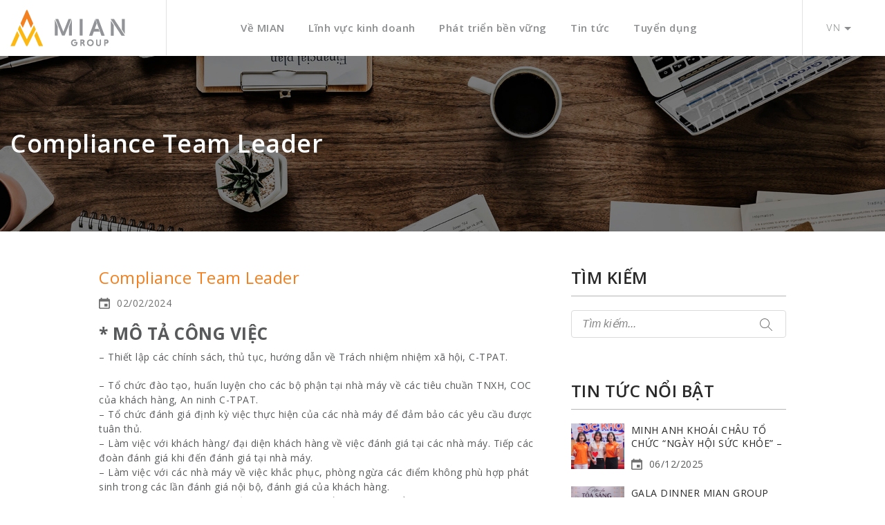

--- FILE ---
content_type: text/html; charset=UTF-8
request_url: https://miangroup.com.vn/tuyen-dung/compliance-team-leader/
body_size: 11949
content:
<!DOCTYPE html>
<html lang="vi" >
    <head>
        <meta charset="utf-8">
        <meta http-equiv="X-UA-Compatible" content="IE=edge">
        <meta name="viewport" content="width=device-width, initial-scale=1.0"/>
        <title>  Compliance Team Leader</title>
        <title>Compliance Team Leader &#8211; Mian Group</title>
<meta name='robots' content='max-image-preview:large' />
<link rel="alternate" type="application/rss+xml" title="Dòng thông tin Mian Group &raquo;" href="https://miangroup.com.vn/feed/" />
<link rel="alternate" type="application/rss+xml" title="Dòng phản hồi Mian Group &raquo;" href="https://miangroup.com.vn/comments/feed/" />
<script type="text/javascript">
window._wpemojiSettings = {"baseUrl":"https:\/\/s.w.org\/images\/core\/emoji\/14.0.0\/72x72\/","ext":".png","svgUrl":"https:\/\/s.w.org\/images\/core\/emoji\/14.0.0\/svg\/","svgExt":".svg","source":{"concatemoji":"https:\/\/miangroup.com.vn\/wp-includes\/js\/wp-emoji-release.min.js?ver=6.2.8"}};
/*! This file is auto-generated */
!function(e,a,t){var n,r,o,i=a.createElement("canvas"),p=i.getContext&&i.getContext("2d");function s(e,t){p.clearRect(0,0,i.width,i.height),p.fillText(e,0,0);e=i.toDataURL();return p.clearRect(0,0,i.width,i.height),p.fillText(t,0,0),e===i.toDataURL()}function c(e){var t=a.createElement("script");t.src=e,t.defer=t.type="text/javascript",a.getElementsByTagName("head")[0].appendChild(t)}for(o=Array("flag","emoji"),t.supports={everything:!0,everythingExceptFlag:!0},r=0;r<o.length;r++)t.supports[o[r]]=function(e){if(p&&p.fillText)switch(p.textBaseline="top",p.font="600 32px Arial",e){case"flag":return s("\ud83c\udff3\ufe0f\u200d\u26a7\ufe0f","\ud83c\udff3\ufe0f\u200b\u26a7\ufe0f")?!1:!s("\ud83c\uddfa\ud83c\uddf3","\ud83c\uddfa\u200b\ud83c\uddf3")&&!s("\ud83c\udff4\udb40\udc67\udb40\udc62\udb40\udc65\udb40\udc6e\udb40\udc67\udb40\udc7f","\ud83c\udff4\u200b\udb40\udc67\u200b\udb40\udc62\u200b\udb40\udc65\u200b\udb40\udc6e\u200b\udb40\udc67\u200b\udb40\udc7f");case"emoji":return!s("\ud83e\udef1\ud83c\udffb\u200d\ud83e\udef2\ud83c\udfff","\ud83e\udef1\ud83c\udffb\u200b\ud83e\udef2\ud83c\udfff")}return!1}(o[r]),t.supports.everything=t.supports.everything&&t.supports[o[r]],"flag"!==o[r]&&(t.supports.everythingExceptFlag=t.supports.everythingExceptFlag&&t.supports[o[r]]);t.supports.everythingExceptFlag=t.supports.everythingExceptFlag&&!t.supports.flag,t.DOMReady=!1,t.readyCallback=function(){t.DOMReady=!0},t.supports.everything||(n=function(){t.readyCallback()},a.addEventListener?(a.addEventListener("DOMContentLoaded",n,!1),e.addEventListener("load",n,!1)):(e.attachEvent("onload",n),a.attachEvent("onreadystatechange",function(){"complete"===a.readyState&&t.readyCallback()})),(e=t.source||{}).concatemoji?c(e.concatemoji):e.wpemoji&&e.twemoji&&(c(e.twemoji),c(e.wpemoji)))}(window,document,window._wpemojiSettings);
</script>
<style type="text/css">
img.wp-smiley,
img.emoji {
	display: inline !important;
	border: none !important;
	box-shadow: none !important;
	height: 1em !important;
	width: 1em !important;
	margin: 0 0.07em !important;
	vertical-align: -0.1em !important;
	background: none !important;
	padding: 0 !important;
}
</style>
	<link rel='stylesheet' id='wp-block-library-css' href='https://miangroup.com.vn/wp-includes/css/dist/block-library/style.min.css?ver=6.2.8' type='text/css' media='all' />
<link rel='stylesheet' id='classic-theme-styles-css' href='https://miangroup.com.vn/wp-includes/css/classic-themes.min.css?ver=6.2.8' type='text/css' media='all' />
<style id='global-styles-inline-css' type='text/css'>
body{--wp--preset--color--black: #000000;--wp--preset--color--cyan-bluish-gray: #abb8c3;--wp--preset--color--white: #ffffff;--wp--preset--color--pale-pink: #f78da7;--wp--preset--color--vivid-red: #cf2e2e;--wp--preset--color--luminous-vivid-orange: #ff6900;--wp--preset--color--luminous-vivid-amber: #fcb900;--wp--preset--color--light-green-cyan: #7bdcb5;--wp--preset--color--vivid-green-cyan: #00d084;--wp--preset--color--pale-cyan-blue: #8ed1fc;--wp--preset--color--vivid-cyan-blue: #0693e3;--wp--preset--color--vivid-purple: #9b51e0;--wp--preset--gradient--vivid-cyan-blue-to-vivid-purple: linear-gradient(135deg,rgba(6,147,227,1) 0%,rgb(155,81,224) 100%);--wp--preset--gradient--light-green-cyan-to-vivid-green-cyan: linear-gradient(135deg,rgb(122,220,180) 0%,rgb(0,208,130) 100%);--wp--preset--gradient--luminous-vivid-amber-to-luminous-vivid-orange: linear-gradient(135deg,rgba(252,185,0,1) 0%,rgba(255,105,0,1) 100%);--wp--preset--gradient--luminous-vivid-orange-to-vivid-red: linear-gradient(135deg,rgba(255,105,0,1) 0%,rgb(207,46,46) 100%);--wp--preset--gradient--very-light-gray-to-cyan-bluish-gray: linear-gradient(135deg,rgb(238,238,238) 0%,rgb(169,184,195) 100%);--wp--preset--gradient--cool-to-warm-spectrum: linear-gradient(135deg,rgb(74,234,220) 0%,rgb(151,120,209) 20%,rgb(207,42,186) 40%,rgb(238,44,130) 60%,rgb(251,105,98) 80%,rgb(254,248,76) 100%);--wp--preset--gradient--blush-light-purple: linear-gradient(135deg,rgb(255,206,236) 0%,rgb(152,150,240) 100%);--wp--preset--gradient--blush-bordeaux: linear-gradient(135deg,rgb(254,205,165) 0%,rgb(254,45,45) 50%,rgb(107,0,62) 100%);--wp--preset--gradient--luminous-dusk: linear-gradient(135deg,rgb(255,203,112) 0%,rgb(199,81,192) 50%,rgb(65,88,208) 100%);--wp--preset--gradient--pale-ocean: linear-gradient(135deg,rgb(255,245,203) 0%,rgb(182,227,212) 50%,rgb(51,167,181) 100%);--wp--preset--gradient--electric-grass: linear-gradient(135deg,rgb(202,248,128) 0%,rgb(113,206,126) 100%);--wp--preset--gradient--midnight: linear-gradient(135deg,rgb(2,3,129) 0%,rgb(40,116,252) 100%);--wp--preset--duotone--dark-grayscale: url('#wp-duotone-dark-grayscale');--wp--preset--duotone--grayscale: url('#wp-duotone-grayscale');--wp--preset--duotone--purple-yellow: url('#wp-duotone-purple-yellow');--wp--preset--duotone--blue-red: url('#wp-duotone-blue-red');--wp--preset--duotone--midnight: url('#wp-duotone-midnight');--wp--preset--duotone--magenta-yellow: url('#wp-duotone-magenta-yellow');--wp--preset--duotone--purple-green: url('#wp-duotone-purple-green');--wp--preset--duotone--blue-orange: url('#wp-duotone-blue-orange');--wp--preset--font-size--small: 13px;--wp--preset--font-size--medium: 20px;--wp--preset--font-size--large: 36px;--wp--preset--font-size--x-large: 42px;--wp--preset--spacing--20: 0.44rem;--wp--preset--spacing--30: 0.67rem;--wp--preset--spacing--40: 1rem;--wp--preset--spacing--50: 1.5rem;--wp--preset--spacing--60: 2.25rem;--wp--preset--spacing--70: 3.38rem;--wp--preset--spacing--80: 5.06rem;--wp--preset--shadow--natural: 6px 6px 9px rgba(0, 0, 0, 0.2);--wp--preset--shadow--deep: 12px 12px 50px rgba(0, 0, 0, 0.4);--wp--preset--shadow--sharp: 6px 6px 0px rgba(0, 0, 0, 0.2);--wp--preset--shadow--outlined: 6px 6px 0px -3px rgba(255, 255, 255, 1), 6px 6px rgba(0, 0, 0, 1);--wp--preset--shadow--crisp: 6px 6px 0px rgba(0, 0, 0, 1);}:where(.is-layout-flex){gap: 0.5em;}body .is-layout-flow > .alignleft{float: left;margin-inline-start: 0;margin-inline-end: 2em;}body .is-layout-flow > .alignright{float: right;margin-inline-start: 2em;margin-inline-end: 0;}body .is-layout-flow > .aligncenter{margin-left: auto !important;margin-right: auto !important;}body .is-layout-constrained > .alignleft{float: left;margin-inline-start: 0;margin-inline-end: 2em;}body .is-layout-constrained > .alignright{float: right;margin-inline-start: 2em;margin-inline-end: 0;}body .is-layout-constrained > .aligncenter{margin-left: auto !important;margin-right: auto !important;}body .is-layout-constrained > :where(:not(.alignleft):not(.alignright):not(.alignfull)){max-width: var(--wp--style--global--content-size);margin-left: auto !important;margin-right: auto !important;}body .is-layout-constrained > .alignwide{max-width: var(--wp--style--global--wide-size);}body .is-layout-flex{display: flex;}body .is-layout-flex{flex-wrap: wrap;align-items: center;}body .is-layout-flex > *{margin: 0;}:where(.wp-block-columns.is-layout-flex){gap: 2em;}.has-black-color{color: var(--wp--preset--color--black) !important;}.has-cyan-bluish-gray-color{color: var(--wp--preset--color--cyan-bluish-gray) !important;}.has-white-color{color: var(--wp--preset--color--white) !important;}.has-pale-pink-color{color: var(--wp--preset--color--pale-pink) !important;}.has-vivid-red-color{color: var(--wp--preset--color--vivid-red) !important;}.has-luminous-vivid-orange-color{color: var(--wp--preset--color--luminous-vivid-orange) !important;}.has-luminous-vivid-amber-color{color: var(--wp--preset--color--luminous-vivid-amber) !important;}.has-light-green-cyan-color{color: var(--wp--preset--color--light-green-cyan) !important;}.has-vivid-green-cyan-color{color: var(--wp--preset--color--vivid-green-cyan) !important;}.has-pale-cyan-blue-color{color: var(--wp--preset--color--pale-cyan-blue) !important;}.has-vivid-cyan-blue-color{color: var(--wp--preset--color--vivid-cyan-blue) !important;}.has-vivid-purple-color{color: var(--wp--preset--color--vivid-purple) !important;}.has-black-background-color{background-color: var(--wp--preset--color--black) !important;}.has-cyan-bluish-gray-background-color{background-color: var(--wp--preset--color--cyan-bluish-gray) !important;}.has-white-background-color{background-color: var(--wp--preset--color--white) !important;}.has-pale-pink-background-color{background-color: var(--wp--preset--color--pale-pink) !important;}.has-vivid-red-background-color{background-color: var(--wp--preset--color--vivid-red) !important;}.has-luminous-vivid-orange-background-color{background-color: var(--wp--preset--color--luminous-vivid-orange) !important;}.has-luminous-vivid-amber-background-color{background-color: var(--wp--preset--color--luminous-vivid-amber) !important;}.has-light-green-cyan-background-color{background-color: var(--wp--preset--color--light-green-cyan) !important;}.has-vivid-green-cyan-background-color{background-color: var(--wp--preset--color--vivid-green-cyan) !important;}.has-pale-cyan-blue-background-color{background-color: var(--wp--preset--color--pale-cyan-blue) !important;}.has-vivid-cyan-blue-background-color{background-color: var(--wp--preset--color--vivid-cyan-blue) !important;}.has-vivid-purple-background-color{background-color: var(--wp--preset--color--vivid-purple) !important;}.has-black-border-color{border-color: var(--wp--preset--color--black) !important;}.has-cyan-bluish-gray-border-color{border-color: var(--wp--preset--color--cyan-bluish-gray) !important;}.has-white-border-color{border-color: var(--wp--preset--color--white) !important;}.has-pale-pink-border-color{border-color: var(--wp--preset--color--pale-pink) !important;}.has-vivid-red-border-color{border-color: var(--wp--preset--color--vivid-red) !important;}.has-luminous-vivid-orange-border-color{border-color: var(--wp--preset--color--luminous-vivid-orange) !important;}.has-luminous-vivid-amber-border-color{border-color: var(--wp--preset--color--luminous-vivid-amber) !important;}.has-light-green-cyan-border-color{border-color: var(--wp--preset--color--light-green-cyan) !important;}.has-vivid-green-cyan-border-color{border-color: var(--wp--preset--color--vivid-green-cyan) !important;}.has-pale-cyan-blue-border-color{border-color: var(--wp--preset--color--pale-cyan-blue) !important;}.has-vivid-cyan-blue-border-color{border-color: var(--wp--preset--color--vivid-cyan-blue) !important;}.has-vivid-purple-border-color{border-color: var(--wp--preset--color--vivid-purple) !important;}.has-vivid-cyan-blue-to-vivid-purple-gradient-background{background: var(--wp--preset--gradient--vivid-cyan-blue-to-vivid-purple) !important;}.has-light-green-cyan-to-vivid-green-cyan-gradient-background{background: var(--wp--preset--gradient--light-green-cyan-to-vivid-green-cyan) !important;}.has-luminous-vivid-amber-to-luminous-vivid-orange-gradient-background{background: var(--wp--preset--gradient--luminous-vivid-amber-to-luminous-vivid-orange) !important;}.has-luminous-vivid-orange-to-vivid-red-gradient-background{background: var(--wp--preset--gradient--luminous-vivid-orange-to-vivid-red) !important;}.has-very-light-gray-to-cyan-bluish-gray-gradient-background{background: var(--wp--preset--gradient--very-light-gray-to-cyan-bluish-gray) !important;}.has-cool-to-warm-spectrum-gradient-background{background: var(--wp--preset--gradient--cool-to-warm-spectrum) !important;}.has-blush-light-purple-gradient-background{background: var(--wp--preset--gradient--blush-light-purple) !important;}.has-blush-bordeaux-gradient-background{background: var(--wp--preset--gradient--blush-bordeaux) !important;}.has-luminous-dusk-gradient-background{background: var(--wp--preset--gradient--luminous-dusk) !important;}.has-pale-ocean-gradient-background{background: var(--wp--preset--gradient--pale-ocean) !important;}.has-electric-grass-gradient-background{background: var(--wp--preset--gradient--electric-grass) !important;}.has-midnight-gradient-background{background: var(--wp--preset--gradient--midnight) !important;}.has-small-font-size{font-size: var(--wp--preset--font-size--small) !important;}.has-medium-font-size{font-size: var(--wp--preset--font-size--medium) !important;}.has-large-font-size{font-size: var(--wp--preset--font-size--large) !important;}.has-x-large-font-size{font-size: var(--wp--preset--font-size--x-large) !important;}
.wp-block-navigation a:where(:not(.wp-element-button)){color: inherit;}
:where(.wp-block-columns.is-layout-flex){gap: 2em;}
.wp-block-pullquote{font-size: 1.5em;line-height: 1.6;}
</style>
<link rel='stylesheet' id='contact-form-7-css' href='https://miangroup.com.vn/wp-content/plugins/contact-form-7/includes/css/styles.css?ver=5.5.6.1' type='text/css' media='all' />
<link rel="https://api.w.org/" href="https://miangroup.com.vn/wp-json/" /><link rel="EditURI" type="application/rsd+xml" title="RSD" href="https://miangroup.com.vn/xmlrpc.php?rsd" />
<link rel="wlwmanifest" type="application/wlwmanifest+xml" href="https://miangroup.com.vn/wp-includes/wlwmanifest.xml" />
<meta name="generator" content="WordPress 6.2.8" />
<link rel="canonical" href="https://miangroup.com.vn/tuyen-dung/compliance-team-leader/" />
<link rel='shortlink' href='https://miangroup.com.vn/?p=3172' />
<link rel="alternate" type="application/json+oembed" href="https://miangroup.com.vn/wp-json/oembed/1.0/embed?url=https%3A%2F%2Fmiangroup.com.vn%2Ftuyen-dung%2Fcompliance-team-leader%2F" />
<link rel="alternate" type="text/xml+oembed" href="https://miangroup.com.vn/wp-json/oembed/1.0/embed?url=https%3A%2F%2Fmiangroup.com.vn%2Ftuyen-dung%2Fcompliance-team-leader%2F&#038;format=xml" />
<style>
.qtranxs_flag_vi {background-image: url(https://miangroup.com.vn/wp-content/plugins/qtranslate-xt-master/flags/vn.png); background-repeat: no-repeat;}
.qtranxs_flag_en {background-image: url(https://miangroup.com.vn/wp-content/plugins/qtranslate-xt-master/flags/gb.png); background-repeat: no-repeat;}
</style>
<link hreflang="vi" href="https://miangroup.com.vn/tuyen-dung/compliance-team-leader/" rel="alternate" />
<link hreflang="en" href="https://miangroup.com.vn/en/tuyen-dung/compliance-team-leader/" rel="alternate" />
<link hreflang="x-default" href="https://miangroup.com.vn/tuyen-dung/compliance-team-leader/" rel="alternate" />
<meta name="generator" content="qTranslate-XT 3.12.1" />
		<style type="text/css" id="wp-custom-css">
			
.leadership .content-des {
    padding: 60px 0;
}
.term-info .term-describe {
	padding-bottom: 0;
	text-align: justify;
	padding-top: 10px;
}
@media (min-width: 1200px) {
	.term-info .term-describe {
		width: 83.333333%;

	}
}
.develope-detail img {
	display: block;
	max-width: 100%;
	height: auto;
}
.news-des .new-img img {
	  width: 100%;
		height: 255px;
		object-fit: cover;
	}
@media (min-width: 1200px) {
	.news-des .new-img img {
		height: 265px;
		object-fit: cover;
	}
}
@media (min-width: 992px) {
	.news-des .new-img img {
		height: 224px;
		object-fit: cover;
	}
}
.wp-caption {
width: 100% !important;}
.wp-caption-text {
text-align: center;}

ul:not(.browser-default)>li {
    list-style-type: unset !important;
}

ul:not(.browser-default) {
    padding-left: 15px !important;
}
.new-detail-des .detail-content div{
	margin-bottom: 20px;
}		</style>
		        <link rel="icon" type="image/png" sizes="32x32" href="https://miangroup.com.vn/wp-content/themes/mian/favicon/favicon-32x32.png">
        <link rel="shortcut icon" href="https://miangroup.com.vn/wp-content/themes/mian/favicon/favicon-32x32.png">
        <link href="https://fonts.googleapis.com/css?family=Open+Sans:300,400,600,700&amp;subset=vietnamese" rel="stylesheet">
                
                <link rel="stylesheet" type="text/css" href='https://miangroup.com.vn/wp-content/themes/mian/css/materialize.min.css' media="screen,projection"/>
                <link rel="stylesheet" type="text/css" href='https://miangroup.com.vn/wp-content/themes/mian/css/slick.css' media="screen,projection"/>
                <link rel="stylesheet" type="text/css" href='https://miangroup.com.vn/wp-content/themes/mian/css/slick-theme.css' media="screen,projection"/>
                <link rel="stylesheet" type="text/css" href='https://miangroup.com.vn/wp-content/themes/mian/js/jquery.mCustomScrollbar.css' media="screen,projection"/>
                <link rel="stylesheet" type="text/css" href='https://miangroup.com.vn/wp-content/themes/mian/css/jquery.fancybox.min.css' media="screen,projection"/>
                <link rel="stylesheet" type="text/css" href='https://miangroup.com.vn/wp-content/themes/mian/style.css' media="screen,projection"/>
                <link rel="stylesheet" type="text/css" href='https://miangroup.com.vn/wp-content/themes/mian/css/animate.css' media="screen,projection"/>
                <link rel="stylesheet" type="text/css" href='https://miangroup.com.vn/wp-content/themes/mian/scss/main.css' media="screen,projection"/>
                <script type="text/javascript">var ajaxurl = "https://miangroup.com.vn/wp-admin/admin-ajax.php";</script>   
                        <script type="text/javascript" src='https://miangroup.com.vn/wp-content/themes/mian/js/jquery.min.js' ></script>

                <script type="text/javascript" src='https://miangroup.com.vn/wp-content/themes/mian/js/materialize.min.js' ></script>

                <script type="text/javascript" src='https://miangroup.com.vn/wp-content/themes/mian/js/jssor.slider.min.js' ></script>

                <script type="text/javascript" src='https://miangroup.com.vn/wp-content/themes/mian/js/slick.min.js' ></script>

                <script type="text/javascript" src='https://miangroup.com.vn/wp-content/themes/mian/js/jquery.mCustomScrollbar.concat.min.js' ></script>

                <script type="text/javascript" src='https://miangroup.com.vn/wp-content/themes/mian/js/jquery.fancybox.min.js' ></script>

                <script type="text/javascript" src='https://miangroup.com.vn/wp-content/themes/mian/js/script.js' ></script>

            </head>
<body class="career-template-default single single-career postid-3172" >



    <div class="header-menu">
    <div class="container">
        <div class="header-large">
            <div class="logo"><a id="gohome" href="https://miangroup.com.vn">
                    <div class="bg-logo"></div>
                </a></div>
            <div class="bar-menu">
                <ul id="menu-topmenu" class="menu"><li id="menu-item-142" class="menu-item menu-item-type-post_type menu-item-object-page menu-item-has-children menu-item-142"><a href="https://miangroup.com.vn/about-mian/">Về MIAN</a>
<ul class="sub-menu">
	<li id="menu-item-2381" class="menu-item menu-item-type-post_type menu-item-object-about_mian menu-item-2381"><a href="https://miangroup.com.vn/ve-mian/thong-diep-cua-chu-tich-hoi-dong-quan-tri/">Thông điệp của Chủ Tịch Tập đoàn</a></li>
	<li id="menu-item-2380" class="menu-item menu-item-type-post_type menu-item-object-about_mian menu-item-2380"><a href="https://miangroup.com.vn/ve-mian/su-menh-tam-nhin-gia-tri-cot-loi/">Sứ mệnh, Tầm nhìn, Giá trị cốt lõi</a></li>
	<li id="menu-item-2420" class="menu-item menu-item-type-post_type menu-item-object-page menu-item-2420"><a href="https://miangroup.com.vn/co-dong/">Ban Lãnh đạo</a></li>
	<li id="menu-item-2449" class="menu-item menu-item-type-post_type menu-item-object-page menu-item-2449"><a href="https://miangroup.com.vn/cau-chuyen-mian/">Câu chuyện MIAN</a></li>
</ul>
</li>
<li id="menu-item-2261" class="menu-item menu-item-type-post_type menu-item-object-page menu-item-has-children menu-item-2261"><a href="https://miangroup.com.vn/linh-vuc-kinh-doanh/">Lĩnh vực kinh doanh</a>
<ul class="sub-menu">
	<li id="menu-item-2511" class="menu-item menu-item-type-custom menu-item-object-custom menu-item-2511"><a href="/category/thoi-trang-may-mac/chuoi-cung-ung/">Thời trang &#038; May mặc</a></li>
	<li id="menu-item-2512" class="menu-item menu-item-type-custom menu-item-object-custom menu-item-2512"><a href="http://miangroup.com.vn/category/khach-san-nghi-duong/">Khách sạn &#038; Nghỉ dưỡng</a></li>
	<li id="menu-item-2513" class="menu-item menu-item-type-custom menu-item-object-custom menu-item-2513"><a href="/category/noi-that-vat-lieu-xay-dung/son/">Nội thất &#038; VLXD</a></li>
	<li id="menu-item-1110" class="menu-item menu-item-type-taxonomy menu-item-object-category menu-item-1110"><a href="https://miangroup.com.vn/category/du-lich-sinh-thai/">Du lịch sinh thái</a></li>
</ul>
</li>
<li id="menu-item-2304" class="menu-item menu-item-type-post_type menu-item-object-page menu-item-has-children menu-item-2304"><a href="https://miangroup.com.vn/phat-trien-ben-vung/">Phát triển bền vững</a>
<ul class="sub-menu">
	<li id="menu-item-2392" class="menu-item menu-item-type-post_type menu-item-object-develope menu-item-2392"><a href="https://miangroup.com.vn/phat-trien/chinh-sach/">Chính sách</a></li>
	<li id="menu-item-2391" class="menu-item menu-item-type-post_type menu-item-object-develope menu-item-2391"><a href="https://miangroup.com.vn/phat-trien/moi-truong/">Môi trường</a></li>
	<li id="menu-item-2393" class="menu-item menu-item-type-post_type menu-item-object-develope menu-item-2393"><a href="https://miangroup.com.vn/phat-trien/phat-trien-dia-phuong/">Phát triển địa phương</a></li>
</ul>
</li>
<li id="menu-item-2278" class="menu-item menu-item-type-post_type menu-item-object-page menu-item-2278"><a href="https://miangroup.com.vn/tin-tuc/">Tin tức</a></li>
<li id="menu-item-423" class="menu-item menu-item-type-post_type menu-item-object-page menu-item-423"><a href="https://miangroup.com.vn/tuyen-dung/">Tuyển dụng</a></li>
</ul>            </div>
            <div class="range-language">
                VN                <div class="triangle-down"></div>
                <div class="o-language" onclick="switchLanguage('en')" >
                    EN                </div>
            </div>
            <div class="menu-mobile">
                <div class="container-menu" onclick="toggleMenu(this)">
                    <div class="bar1"></div>
                    <div class="bar2"></div>
                    <div class="bar3"></div>
                </div>
            </div>
        </div>

    </div>
</div><div class="page-banner" style="background-image: url(https://miangroup.com.vn/wp-content/uploads/2019/01/banner-tin-tuc.jpg);">
    <div class="container">
        <h3>Compliance Team Leader</h3>
    </div>
</div>

<div class="new-detail">
    <div class="container">
        <div class="row">
            <div class="col-lg-8 col-sm-12">
                <div class="new-detail-des">
                    <h3 class="post-title">Compliance Team Leader</h3>
                    <div class="post-date">
                        <time class="updated" datetime="2024-02-02T03:26:25+00:00">
                            <img src="/wp-content/themes/mian/images/calendar.png" alt=""><span>02/02/2024</span>
                        </time>
                    </div>
                    <div class="detail-content">
                    <div id="section-job-description" class="py-3 pt-4">
<div class="d-flex mb-3">
<h5 class="job-section-title mb-0"><strong>* MÔ TẢ CÔNG VIỆC</strong></h5>
<p>&#8211; Thiết lập các chính sách, thủ tục, hướng dẫn về Trách nhiệm nhiệm xã hội, C-TPAT.</p>
</div>
<div class="my-3">
<div class="rich-text-content">
<p>&#8211; Tổ chức đào tạo, huấn luyện cho các bộ phận tại nhà máy về các tiêu chuần TNXH, COC của khách hàng, An ninh C-TPAT.<br />
&#8211; Tổ chức đánh giá định kỳ việc thực hiện của các nhà máy để đảm bảo các yêu cầu được tuân thủ.<br />
&#8211; Làm việc với khách hàng/ đại diện khách hàng về việc đánh giá tại các nhà máy. Tiếp các đoàn đánh giá khi đến đánh giá tại nhà máy.<br />
&#8211; Làm việc với các nhà máy về việc khắc phục, phòng ngừa các điểm không phù hợp phát sinh trong các lần đánh giá nội bộ, đánh giá của khách hàng.<br />
&#8211; Thông tin cho khách hàng về việc thực hiện khắc phục các điểm không phù hợp.<br />
&#8211; Báo cáo định kỳ kết quả kiểm tra đánh giá và việc thực hiện của các đơn vị lên Ban lãnh đạo<br />
<strong>* QUYỀN LỢI ĐƯỢC HƯỞNG</strong><br />
&#8211; Thu nhập cạnh tranh.<br />
&#8211; Thưởng lương tháng 13, thưởng các dịp lễ, tết.<br />
&#8211; Phụ cấp ăn trưa 35,000 VND/ ngày<br />
&#8211; Được hưởng tất cả chính sách phúc lợi từ Công ty (sinh nhật, ốm đau, hiếu hỉ,&#8230;.), BHXH, BHYT theo quy định luật hiện hành.<br />
&#8211; Du lịch hè hàng năm.<br />
&#8211; Môi trường năng động, chuyên nghiệp, hiện đại. Văn hóa làm việc cởi mở và thoải mái. Nhiều cơ hội phát triển và thăng tiến.<br />
<strong>* Địa điểm làm việc</strong>: Công Ty Cổ Phần Tập Đoàn Minh Anh (Mian Group)<br />
19-21, D5A khu biệt thự Vườn Đào, Phường Phú Thượng, Quận Tây Hồ, Hà Nội</p>
</div>
</div>
</div>
<div id="section-job-skills" class="py-3 pt-4">
<div class="d-flex mb-3">
<h5 class="job-section-title mb-0"><strong>* YÊU CẦU CÔNG VIỆC</strong></h5>
</div>
<div class="raw-content rich-text-content">
<p>&#8211; Tốt nghiệp Đại học kinh tế, luật hoặc nhân sự.<br />
&#8211; Tiếng Anh giao tiếp tốt, kỹ năng viết tốt.<br />
&#8211; Có ít nhất 3 năm làm công việc compliance (tuân thủ) tại các nhà máy may mặc xuất khẩu hoặc giày da hoặc bên thứ 3/ Vendor .<br />
&#8211; Hiểu và nắm rõ luật lao động, luật bảo hiểm.<br />
&#8211; Khả năng chịu áp lực.<br />
&#8211; Có khả năng đi công tác</p>
<p><strong>* LIÊN HỆ</strong></p>
<div dir="auto"><span class="x3nfvp2 x1j61x8r x1fcty0u xdj266r xhhsvwb xat24cr xgzva0m xxymvpz xlup9mm x1kky2od"><img decoding="async" class="xz74otr" src="https://static.xx.fbcdn.net/images/emoji.php/v9/t3/1.5/16/1f310.png" alt="🌐" width="16" height="16" /></span>Tìm hiểu các job tại: <a class="x1i10hfl xjbqb8w x1ejq31n xd10rxx x1sy0etr x17r0tee x972fbf xcfux6l x1qhh985 xm0m39n x9f619 x1ypdohk xt0psk2 xe8uvvx xdj266r x11i5rnm xat24cr x1mh8g0r xexx8yu x4uap5 x18d9i69 xkhd6sd x16tdsg8 x1hl2dhg xggy1nq x1a2a7pz xt0b8zv x1fey0fg" tabindex="0" role="link" href="https://bit.ly/Miangrouptuyendung?fbclid=IwAR2RFhi2H6TvHZS3Hev_4bS_cbL3MW7ZXFAXQRk_GC8PB-v6785rrXAlavM" target="_blank" rel="nofollow noopener noreferrer">https://bit.ly/Miangrouptuyendung</a></div>
<div dir="auto"><span class="x3nfvp2 x1j61x8r x1fcty0u xdj266r xhhsvwb xat24cr xgzva0m xxymvpz xlup9mm x1kky2od"><img decoding="async" loading="lazy" class="xz74otr" src="https://static.xx.fbcdn.net/images/emoji.php/v9/ta6/1.5/16/1f4de.png" alt="📞" width="16" height="16" /></span>Hotline: 0392.204.868 (call/zalo)</div>
<div dir="auto"><span class="x3nfvp2 x1j61x8r x1fcty0u xdj266r xhhsvwb xat24cr xgzva0m xxymvpz xlup9mm x1kky2od"><img decoding="async" loading="lazy" class="xz74otr" src="https://static.xx.fbcdn.net/images/emoji.php/v9/t43/1.5/16/1f4ec.png" alt="📬" width="16" height="16" /></span>tuyendung1@miangroup.com.vn</div>
<div dir="auto">Fanpage: <span data-sheets-root="1" data-sheets-value="{&quot;1&quot;:2,&quot;2&quot;:&quot;Tại đây&quot;}" data-sheets-userformat="{&quot;2&quot;:1053313,&quot;3&quot;:{&quot;1&quot;:0},&quot;10&quot;:2,&quot;12&quot;:0,&quot;15&quot;:&quot;Arial&quot;,&quot;23&quot;:1}" data-sheets-hyperlink="https://www.facebook.com/miangroup.tuyendung"><a class="in-cell-link" href="https://www.facebook.com/miangroup.tuyendung" target="_blank" rel="noopener">Tại đây</a></span></div>
</div>
</div>
                    </div>
                        <div class="social-sharing">
        <ul>
            <li class="title">
                Chia sẻ:             </li>
            <li><a class="share-facebook" target="_blank" href="https://www.facebook.com/sharer/sharer.php?u=https://miangroup.com.vn/tuyen-dung/compliance-team-leader/"><img src="/wp-content/themes/mian/images/fb_icon.png" alt=""></a></li>
            <li><a class="share-linkedin" target="_blank" href="https://www.linkedin.com/sharing/share-offsite/?url=https://miangroup.com.vn/tuyen-dung/compliance-team-leader/"><img src="/wp-content/themes/mian/images/linkedin_icon.png" alt=""></a></li>
            <li><a class="share-google" target="_blank" href="https://plus.google.com/share?url=https://miangroup.com.vn/tuyen-dung/compliance-team-leader/"><img src="/wp-content/themes/mian/images/google_icon.png" alt=""></a></li>

        </ul>
    </div>
                    
                </div>
                
                <div class="clearfix"></div>
            </div>
            <div class="col-lg-4 col-sm-12">
                <div  id="widget-area" class="widget-area" ><section id="search-3" class="widget widget_search"><h2 class="widget-title">TÌM KIẾM</h2><form method="get" action="https://miangroup.com.vn/" class="searchform search-form">
            <div class="form-group">
                <input type="text" value="" name="s" class="form-control" placeholder="Tìm kiếm..." id="modal-search-input">
            </div>
            <button type="submit" class="theme_button"><img src="/wp-content/themes/mian/images/search.png" /></button>
             </form></section><section id="featured_post-2" class="widget widget_featured_post"><h2 class="widget-title">TIN TỨC NỔI BẬT</h2>                <div class="cms-recent-post">
                    <div class="cms-recent-post-wrapper">

                        
                        <div class="widget-recent-item clearfix">

                                                            <div class="entry-thumbnail"> 
                                    <a href="https://miangroup.com.vn/tin-tuc/minh-anh-khoai-chau-to-chuc-ngay-hoi-suc-khoe-cham-lo-toan-dien-cho-nguoi-lao-dong/" class="img"> 
                                        <img src="https://miangroup.com.vn/wp-content/uploads/2025/12/z7308266035782_356f515a287e8ab280fbfc9084ffabf8.jpg " alt="">
                                    </a> 
                                </div>                              
                                <div class="entry-main">
                                    <div class="title-recent"><a class="entry-title" href="https://miangroup.com.vn/tin-tuc/minh-anh-khoai-chau-to-chuc-ngay-hoi-suc-khoe-cham-lo-toan-dien-cho-nguoi-lao-dong/">MINH ANH KHOÁI CHÂU TỔ CHỨC “NGÀY HỘI SỨC KHỎE” – CHĂM LO TOÀN DIỆN CHO NGƯỜI LAO ĐỘNG</a></div>  
                                    <span class="date"><img src="/wp-content/themes/mian/images/calendar.png" alt=""><span>06/12/2025</span></span>
                                  
                                </div>
                        </div> 
                        
                        <div class="widget-recent-item clearfix">

                                                            <div class="entry-thumbnail"> 
                                    <a href="https://miangroup.com.vn/tin-tuc/gala-dinner-mian-group-2025-hoi-tu-de-toa-sang/" class="img"> 
                                        <img src="https://miangroup.com.vn/wp-content/uploads/2025/11/585582313_1541341644235924_2289822293924751133_n.jpg " alt="">
                                    </a> 
                                </div>                              
                                <div class="entry-main">
                                    <div class="title-recent"><a class="entry-title" href="https://miangroup.com.vn/tin-tuc/gala-dinner-mian-group-2025-hoi-tu-de-toa-sang/">GALA DINNER MIAN GROUP 2025 – HỘI TỤ ĐỂ TOẢ SÁNG</a></div>  
                                    <span class="date"><img src="/wp-content/themes/mian/images/calendar.png" alt=""><span>16/11/2025</span></span>
                                  
                                </div>
                        </div> 
                        
                        <div class="widget-recent-item clearfix">

                                                            <div class="entry-thumbnail"> 
                                    <a href="https://miangroup.com.vn/tin-tuc/team-building-cbql-mian-group-2025-hoi-tu-toa-sang/" class="img"> 
                                        <img src="https://miangroup.com.vn/wp-content/uploads/2025/11/587806635_1542578857445536_4404076764835437929_n.jpg " alt="">
                                    </a> 
                                </div>                              
                                <div class="entry-main">
                                    <div class="title-recent"><a class="entry-title" href="https://miangroup.com.vn/tin-tuc/team-building-cbql-mian-group-2025-hoi-tu-toa-sang/">TEAM BUILDING CBQL MIAN GROUP 2025: HỘI TỤ TOẢ SÁNG</a></div>  
                                    <span class="date"><img src="/wp-content/themes/mian/images/calendar.png" alt=""><span>15/11/2025</span></span>
                                  
                                </div>
                        </div> 
                        
                        <div class="widget-recent-item clearfix">

                                                            <div class="entry-thumbnail"> 
                                    <a href="https://miangroup.com.vn/tin-tuc/leader-talk-mian-group-2025-tu-gian-nan-den-hung-thinh-hanh-trinh-kien-tao-tam-voc-viet/" class="img"> 
                                        <img src="https://miangroup.com.vn/wp-content/uploads/2025/11/587026210_1542259447477477_8132409005030068535_n.jpg " alt="">
                                    </a> 
                                </div>                              
                                <div class="entry-main">
                                    <div class="title-recent"><a class="entry-title" href="https://miangroup.com.vn/tin-tuc/leader-talk-mian-group-2025-tu-gian-nan-den-hung-thinh-hanh-trinh-kien-tao-tam-voc-viet/">LEADER TALK MIAN GROUP 2025: TỪ GIAN NAN ĐẾN HƯNG THỊNH – HÀNH TRÌNH KIẾN TẠO TẦM VÓC VIỆT</a></div>  
                                    <span class="date"><img src="/wp-content/themes/mian/images/calendar.png" alt=""><span>15/11/2025</span></span>
                                  
                                </div>
                        </div> 
                        
                        <div class="widget-recent-item clearfix">

                                                            <div class="entry-thumbnail"> 
                                    <a href="https://miangroup.com.vn/tin-tuc/mian-group-chuc-mung-sinh-nhat-pho-chu-tich-hdqt-tran-thi-anh-tuyet/" class="img"> 
                                        <img src="https://miangroup.com.vn/wp-content/uploads/2025/10/8B.jpg " alt="">
                                    </a> 
                                </div>                              
                                <div class="entry-main">
                                    <div class="title-recent"><a class="entry-title" href="https://miangroup.com.vn/tin-tuc/mian-group-chuc-mung-sinh-nhat-pho-chu-tich-hdqt-tran-thi-anh-tuyet/">MIAN GROUP CHÚC MỪNG SINH NHẬT PHÓ CHỦ TỊCH HĐQT TẬP ĐOÀN CHỊ TRẦN THỊ ÁNH TUYẾT</a></div>  
                                    <span class="date"><img src="/wp-content/themes/mian/images/calendar.png" alt=""><span>21/10/2025</span></span>
                                  
                                </div>
                        </div> 
                                            </div>
                </div>
            </section></div>            </div>
        </div>
                <div class="related renews-related">
        <div class="related-heading">
            <h3>TIN TỨC LIÊN QUAN</h3>
        </div>
                    <div id="cms-related-3172" class="related">
                <div class="row">
                                        <div class="col-lg-4 col-sm-4 col-xs-12">
                        <div class="post-item">
                            <a href="https://miangroup.com.vn/tin-tuc/minh-anh-khoai-chau-to-chuc-ngay-hoi-suc-khoe-cham-lo-toan-dien-cho-nguoi-lao-dong/">
                                <div class="new-img">
                                    <div class="softover"><img src="https://miangroup.com.vn/wp-content/uploads/2025/12/z7308266035782_356f515a287e8ab280fbfc9084ffabf8.jpg" /></div>

                                </div>
                                <div class="post-content">
                                    <div class="post-date">
                                        <time class="updated" datetime="2025-12-06T02:47:06+00:00">
                                            <img src="/wp-content/themes/mian/images/calendar.png" alt=""><span>06/12/2025</span>
                                        </time>
                                    </div>
                                    <div class="new-title">MINH ANH KHOÁI CHÂU TỔ CHỨC “NGÀY HỘI SỨC KHỎE” – CHĂM LO TOÀN DIỆN CHO NGƯỜI LAO ĐỘNG</div>
                                    <div class="new-excerpt"><p>Ngày 05/12 vừa qua, Công ty CP May Minh Anh Khoái Châu &#8211; một đơn vị thành viên của MIAN Group, đã phối hợp cùng tổ chức CARE &amp; CESEM và Nhóm Ngôi Nhà Hạnh Phúc MAKC triển khai “Ngày hội Sức khỏe” dành cho toàn thể CBCNV. Triển khai &#8220;Ngày hội sức khỏe&#8221; dành [&hellip;]</p>
</div>
                                </div>
                            </a>
                        </div>
                    </div>
                                        <div class="col-lg-4 col-sm-4 col-xs-12">
                        <div class="post-item">
                            <a href="https://miangroup.com.vn/tin-tuc/gala-dinner-mian-group-2025-hoi-tu-de-toa-sang/">
                                <div class="new-img">
                                    <div class="softover"><img src="https://miangroup.com.vn/wp-content/uploads/2025/11/585582313_1541341644235924_2289822293924751133_n.jpg" /></div>

                                </div>
                                <div class="post-content">
                                    <div class="post-date">
                                        <time class="updated" datetime="2025-11-16T03:54:26+00:00">
                                            <img src="/wp-content/themes/mian/images/calendar.png" alt=""><span>16/11/2025</span>
                                        </time>
                                    </div>
                                    <div class="new-title">GALA DINNER MIAN GROUP 2025 – HỘI TỤ ĐỂ TOẢ SÁNG</div>
                                    <div class="new-excerpt"><p>Tối 15/11 tại Amiana Resort Cam Ranh, các cán bộ quản lý MIAN Group đã cùng nhau tạo nên một đêm Gala Dinner ngập tràn xúc cảm – nơi từng ánh mắt, nụ cười, từng cái nắm tay, từng khoảnh khắc kết nối đều hòa chung vào một nguồn năng lượng duy nhất: Niềm tự [&hellip;]</p>
</div>
                                </div>
                            </a>
                        </div>
                    </div>
                                        <div class="col-lg-4 col-sm-4 col-xs-12">
                        <div class="post-item">
                            <a href="https://miangroup.com.vn/tin-tuc/team-building-cbql-mian-group-2025-hoi-tu-toa-sang/">
                                <div class="new-img">
                                    <div class="softover"><img src="https://miangroup.com.vn/wp-content/uploads/2025/11/587806635_1542578857445536_4404076764835437929_n.jpg" /></div>

                                </div>
                                <div class="post-content">
                                    <div class="post-date">
                                        <time class="updated" datetime="2025-11-15T11:20:18+00:00">
                                            <img src="/wp-content/themes/mian/images/calendar.png" alt=""><span>15/11/2025</span>
                                        </time>
                                    </div>
                                    <div class="new-title">TEAM BUILDING CBQL MIAN GROUP 2025: HỘI TỤ TOẢ SÁNG</div>
                                    <div class="new-excerpt"><p>Vào chiều ngày 15/11 vừa qua, trong khuôn khổ chương trình “Kết nối Cán bộ Quản lý MIAN Group 2025”, hoạt động Team Building dành cho đội ngũ CBQL toàn hệ thống đã diễn ra sôi nổi tại bãi biển thơ mộng của Amiana Resort Cam Ranh, mang đến một không gian tương tác năng [&hellip;]</p>
</div>
                                </div>
                            </a>
                        </div>
                    </div>
                                    </div>
            </div>
        </div>
    </div>
</div>
<script>
    $(function(){
       setActiveNews(); 
    });
</script><section class="section footer">
      <div id="footer-top" class="footer-top">
        <div class="container">
            <div class="row">
                <div class="col-lg-3 col-md-12 col-sm-12 col-xs-12 footer-wrap"><section id="text-7" class="widget widget_text">			<div class="textwidget"><p>Địa chỉ: Số 19-21, Lô D5A, khu biệt thự Vườn Đào, đường Võ Chí Công, phường Phú Thượng, quận Tây Hồ, Hà Nội, Việt Nam</p>
<p>Điện thoại: (84) 24 3206 1001</p>
<p>Email: <a href="mailto:info@miangroup.com.vn">info@miangroup.com.vn</a></p>
</div>
		</section><section id="media_image-2" class="widget widget_media_image"><img width="166" height="53" src="https://miangroup.com.vn/wp-content/uploads/2020/09/logo.png" class="image wp-image-2164  attachment-full size-full" alt="" decoding="async" loading="lazy" style="max-width: 100%; height: auto;" /></section><section id="text-4" class="widget widget_text">			<div class="textwidget"><ul class="wg-social">
<li><a href="https://www.facebook.com/MIAN-GROUP-1688154561295459" target="_blank" rel="noopener"><img decoding="async" src="/wp-content/uploads/2020/09/facebook.png" /></a></li>
<li><a href="https://www.linkedin.com/company/mian-group/" target="_blank" rel="noopener"><img decoding="async" src="/wp-content/uploads/2020/09/linkedin.png" /></a></li>
<li><a href="#"><img decoding="async" src="/wp-content/uploads/2020/09/youtube.png" /></a></li>
</ul>
</div>
		</section></div><div class="col-lg-6 col-md-12 col-sm-12 col-xs-12 footer-wrap"><section id="nav_menu-2" class="widget widget_nav_menu"><div class="menu-topmenu-container"><ul id="menu-topmenu-1" class="menu"><li class="menu-item menu-item-type-post_type menu-item-object-page menu-item-has-children menu-item-142"><a href="https://miangroup.com.vn/about-mian/">Về MIAN</a>
<ul class="sub-menu">
	<li class="menu-item menu-item-type-post_type menu-item-object-about_mian menu-item-2381"><a href="https://miangroup.com.vn/ve-mian/thong-diep-cua-chu-tich-hoi-dong-quan-tri/">Thông điệp của Chủ Tịch Tập đoàn</a></li>
	<li class="menu-item menu-item-type-post_type menu-item-object-about_mian menu-item-2380"><a href="https://miangroup.com.vn/ve-mian/su-menh-tam-nhin-gia-tri-cot-loi/">Sứ mệnh, Tầm nhìn, Giá trị cốt lõi</a></li>
	<li class="menu-item menu-item-type-post_type menu-item-object-page menu-item-2420"><a href="https://miangroup.com.vn/co-dong/">Ban Lãnh đạo</a></li>
	<li class="menu-item menu-item-type-post_type menu-item-object-page menu-item-2449"><a href="https://miangroup.com.vn/cau-chuyen-mian/">Câu chuyện MIAN</a></li>
</ul>
</li>
<li class="menu-item menu-item-type-post_type menu-item-object-page menu-item-has-children menu-item-2261"><a href="https://miangroup.com.vn/linh-vuc-kinh-doanh/">Lĩnh vực kinh doanh</a>
<ul class="sub-menu">
	<li class="menu-item menu-item-type-custom menu-item-object-custom menu-item-2511"><a href="/category/thoi-trang-may-mac/chuoi-cung-ung/">Thời trang &#038; May mặc</a></li>
	<li class="menu-item menu-item-type-custom menu-item-object-custom menu-item-2512"><a href="http://miangroup.com.vn/category/khach-san-nghi-duong/">Khách sạn &#038; Nghỉ dưỡng</a></li>
	<li class="menu-item menu-item-type-custom menu-item-object-custom menu-item-2513"><a href="/category/noi-that-vat-lieu-xay-dung/son/">Nội thất &#038; VLXD</a></li>
	<li class="menu-item menu-item-type-taxonomy menu-item-object-category menu-item-1110"><a href="https://miangroup.com.vn/category/du-lich-sinh-thai/">Du lịch sinh thái</a></li>
</ul>
</li>
<li class="menu-item menu-item-type-post_type menu-item-object-page menu-item-has-children menu-item-2304"><a href="https://miangroup.com.vn/phat-trien-ben-vung/">Phát triển bền vững</a>
<ul class="sub-menu">
	<li class="menu-item menu-item-type-post_type menu-item-object-develope menu-item-2392"><a href="https://miangroup.com.vn/phat-trien/chinh-sach/">Chính sách</a></li>
	<li class="menu-item menu-item-type-post_type menu-item-object-develope menu-item-2391"><a href="https://miangroup.com.vn/phat-trien/moi-truong/">Môi trường</a></li>
	<li class="menu-item menu-item-type-post_type menu-item-object-develope menu-item-2393"><a href="https://miangroup.com.vn/phat-trien/phat-trien-dia-phuong/">Phát triển địa phương</a></li>
</ul>
</li>
<li class="menu-item menu-item-type-post_type menu-item-object-page menu-item-2278"><a href="https://miangroup.com.vn/tin-tuc/">Tin tức</a></li>
<li class="menu-item menu-item-type-post_type menu-item-object-page menu-item-423"><a href="https://miangroup.com.vn/tuyen-dung/">Tuyển dụng</a></li>
</ul></div></section></div><div class="col-lg-3 col-md-12 col-sm-12 col-xs-12 footer-wrap"><section id="text-5" class="widget widget_text"><h2 class="widget-title">LIÊN HỆ VỚI CHÚNG TÔI</h2>			<div class="textwidget"><div role="form" class="wpcf7" id="wpcf7-f2190-p3172-o1" lang="vi" dir="ltr">
<div class="screen-reader-response"><p role="status" aria-live="polite" aria-atomic="true"></p> <ul></ul></div>
<form action="/tuyen-dung/compliance-team-leader/#wpcf7-f2190-p3172-o1" method="post" class="wpcf7-form init" novalidate="novalidate" data-status="init">
<div style="display: none;">
<input type="hidden" name="_wpcf7" value="2190" />
<input type="hidden" name="_wpcf7_version" value="5.5.6.1" />
<input type="hidden" name="_wpcf7_locale" value="vi" />
<input type="hidden" name="_wpcf7_unit_tag" value="wpcf7-f2190-p3172-o1" />
<input type="hidden" name="_wpcf7_container_post" value="3172" />
<input type="hidden" name="_wpcf7_posted_data_hash" value="" />
</div>
<div class="field-wrap">
  <span class="wpcf7-form-control-wrap your-email"><input type="email" name="your-email" value="" size="40" class="wpcf7-form-control wpcf7-text wpcf7-email wpcf7-validates-as-required wpcf7-validates-as-email" aria-required="true" aria-invalid="false" placeholder="Email" /></span>
</div>
<div class="field-wrap">
  <span class="wpcf7-form-control-wrap your-phone"><input type="tel" name="your-phone" value="" size="40" class="wpcf7-form-control wpcf7-text wpcf7-tel wpcf7-validates-as-required wpcf7-validates-as-tel" aria-required="true" aria-invalid="false" placeholder="Số điện thoại" /></span>
</div>
<div class="field-wrap">
  <span class="wpcf7-form-control-wrap your-message"><textarea name="your-message" cols="40" rows="10" class="wpcf7-form-control wpcf7-textarea" aria-invalid="false" placeholder="Nội dung"></textarea></span>
</div>
<div class="field-wrap">
  <input type="submit" value="Gửi thông tin" class="wpcf7-form-control has-spinner wpcf7-submit" />
</div>
<div class="wpcf7-response-output" aria-hidden="true"></div></form></div>
</div>
		</section></div>            </div>
        </div>
    </div><!-- #footer-top -->

      <div class="copyright">
    <div class="container">
      <div class="copyright-wrap">Copyright © 2026 MIAN Group. All rights reserved.</div>
    </div>
  </div>
</div>
<div id="thankyou">
  
<h3>Thank You</h3>
<p>Your request has been sent successfully</p>
</div>
</body>

</html>

--- FILE ---
content_type: text/css
request_url: https://miangroup.com.vn/wp-content/themes/mian/style.css
body_size: 13146
content:
/*
Theme Name: Mian
Theme URI: 
Author: Mian
Author URI: 
Description: 
Version: 1.0
*/


@font-face {
    font-family: "Niveau Grotesk";
    src: url("fonts/hvd-fonts-niveaugrotesklight.otf");
}

body {font-family: 'Open Sans', sans-serif;  font-size: 14px; letter-spacing: 0.5px; overflow-x: hidden; -webkit-font-smoothing: antialiased; -moz-osx-font-smoothing: grayscale; color: #58595b; }
body strong {font-weight: 700}

a:hover,
a:active,
a:focus,
input:focus,
input:hover,
button:hover,
button:active,
button:focus,
textarea:focus,
div:focus {
    outline: 0;
}

a,
a:hover,
a:active,
a:focus {
    text-decoration: none
}
p {margin: 8px 0px;}
input {border-color: #fff}


.contact ::-webkit-input-placeholder { /* Chrome/Opera/Safari */
  color: #828486;  
 }
.contact ::-moz-placeholder { /* Firefox 19+ */
  color: #828486; 
}
.contact :-ms-input-placeholder { /* IE 10+ */
  color: #828486; 
 }
.contact :-moz-placeholder { /* Firefox 18- */
  color: #828486; 
}

.frow {
	color: #f2f3f3;  text-align: center;
}
.contact .frow {margin-bottom: 20px}
.lblmessage {margin-top: 10px; margin-bottom: 12px;}
.frowbutton {text-align: center;}
#btnsend {
	width: 310px; margin-top: 40px; line-height: 44px; color: #f28020; text-transform: uppercase; border: 0px; background: #FFFFFF; font-weight: 600; cursor: pointer;
	transition: all 0.5s; -moz-transition: all 0.5s; -webkit-transition: all 0.5s;
}
.contact #btnsend {
	width: 100%; background: #828486; color: #FFFFFF; margin-top: 10px;
}
#btnsend:hover {
	background: #f28020; color: #FFFFFF; transition: all 0.5s; -moz-transition: all 0.5s; -webkit-transition: all 0.5s;
}
.datepicker-date-display {
    background-color: #d9b780;
}
.datepicker-table td.is-selected {
    background-color: #d9b780;
}
.datepicker-table td.is-today {
    color: #d9b780;
}
.datepicker-cancel, .datepicker-clear, .datepicker-today, .datepicker-done {
    color: #d9b780;
}
.search-room .datepicker-modal {
    top: inherit !important;
    bottom: 200px; z-index: 90000 !important
}
.datepicker-table td.is-today.is-selected {
    color: #FFFFFF;
}


.jssorl-009-spin img {
    animation-name: jssorl-009-spin;
    animation-duration: 1.6s;
    animation-iteration-count: infinite;
    animation-timing-function: linear;
}

@keyframes jssorl-009-spin {
    from { transform: rotate(0deg); }
    to { transform: rotate(360deg); }
}

/*jssor slider bullet skin 051 css*/
.jssorb051 .i {position:absolute;cursor:pointer;}
.jssorb051 .i .b {fill:#fff;fill-opacity:0.5;}
.jssorb051 .i:hover .b {fill-opacity:.7;}
.jssorb051 .iav .b {fill-opacity: 1;}
.jssorb051 .i.idn {opacity:.3;}

/*jssor slider arrow skin 051 css*/
.jssora055 {display:block;position:absolute;cursor:pointer;}
.jssora055 .a {fill:none;stroke:#fff;stroke-width:680;stroke-miterlimit:10;}
.jssora055:hover {opacity:.8;}
.jssora055.jssora055dn {opacity:.5;}
.jssora055.jssora055ds {opacity:.3;pointer-events:none;}

.jssora055-left {
	width:55px;height:55px;top:0px;left:78px;
}
.jssora055-right {
	width:55px;height:55px;top:0px;right:78px;
}

.jssora051 {display:block;position:absolute;cursor:pointer;}
.jssora051 .a {fill:none;stroke:#fff;stroke-width:360;stroke-miterlimit:10;}
.jssora051:hover {opacity:.8;}
.jssora051.jssora051dn {opacity:.5;}
.jssora051.jssora051ds {opacity:.3;pointer-events:none;}

.scaption {
	position: absolute; width: 770px; top: 50%; left: calc(50% - 385px); text-align: center; transform: translateY(-50%); -o-transform: translateY(-50%) ; -webkit-transform: translateY(-50%);
	color: #FFFFFF; font-size: 18px; overflow: visible;  
}
.scaption h1, .scaption h2, .scaption h3  {
	margin: 0px 0px 20px; padding: 0px; font-weight: 700; font-size: 36px; text-transform: uppercase; line-height: 36px; letter-spacing: 3px;
}
.logo-inslide {
	position: absolute;
	background-image: url("images/logo-inslide.png"); width: 170px; height: 63px; top: -200px; left:calc(50% - 85px)
}
.header-menu {
	background: #fff; border-bottom: 1px solid #FFFFFF;
}
.header-menu.stick{ position: fixed; z-index: 1000; top: 0px; left: 0px;height: 80px; width: 100%; box-shadow: 0 0 10px rgba(0,0,0,0.26); }
.bg-logo {
	position: absolute; top: 24px; left: 60px;
	background-image: url("images/logo.png"); width: 166px; height: 53px;
}
.hascolor .bg-logo,  .stick .bg-logo{
	background-image: url("images/logo.png");
}
.bg-logo:after {
	content: "";width: 1px; height: 80px; background:#e2e2e3; position: absolute; top: -14px; right: -60px;
}
.hascolor .bg-logo:after, .stick .bg-logo:after {
	background: #e2e2e3;
}
#menu-topmenu {margin: 0px; padding: 0px; text-align: center;}
.sub-menu {position: absolute; min-width: 200px; text-align: left; left: 0; background: #FFFFFF; font-size: 13px; display: none; z-index: 9;}
.menu-item-has-children:hover .sub-menu {display: block;box-shadow: 0 3px 6px rgba(0, 0, 0, 0.25);}
.sub-menu li {padding: 10px 15px; border-bottom: 1px solid #fab614; transition: all 0.5s; -moz-transition: all 0.5s; -webkit-transition: all 0.5s;}
.sub-menu li:last-child {border-bottom: 0px;}
.sub-menu li a {color: rgb(88, 89, 91)}
.sub-menu li:hover {background: #fab614; transition: all 0.5s; -moz-transition: all 0.5s; -webkit-transition: all 0.5s; }
.sub-menu li:hover a {color: #FFFFFF; }
#menu-topmenu > li {display: inline-block; position: relative;}
#menu-topmenu > li > a {line-height: 80px; padding: 29px 15px; color: #8b8d8f; font-weight: 600; }
.hascolor #menu-topmenu > li > a, .stick #menu-topmenu > li > a {color: #8b8d8f; }
#menu-topmenu > li.current-menu-item > a, #menu-topmenu > li.current-menu-item > a {color: #fab614; font-weight: 700}
#menu-topmenu > li > a:hover, #menu-topmenu > li > a.hover {
	color: #fab614; transition: all 0.5s; -moz-transition: all 0.5s; -webkit-transition: all 0.5s;
}
.range-language {
	position: absolute; line-height: 80px; top: 0px; right: 0px; 
	font-family: "Niveau Grotesk"; border-left: 1px solid #e2e2e3;
	padding: 0px 50px 0px 34px;  color: #8b8d8f;
}
.o-language {
	position: absolute; top: -1px; right: 0px; width: calc(100% ); text-align: center; display: none;  
	border-left: 1px solid #fab614; border-bottom: 1px solid #FFFFFF;  background: #fab614; color: #FFFFFF;; cursor: pointer; 
}

.range-language:hover .o-language {display: block; }
.hascolor .range-language, .stick .range-language {
}
.triangle-down {
	width: 0; position: absolute; top: calc(50% - 1px); right: 34px;
	height: 0;
	border-left: 5px solid transparent;
	border-right: 5px solid transparent;
	border-top: 5px solid #8b8d8f;
}
.hascolor .triangle-down, .stick .triangle-down {
	border-top-color: #8b8d8f;
}
.triangle-down.black {
	border-top-color: #000000;
}
.section-slide {
	position: relative;
}
.scrolldown {
	position: absolute; bottom:  10%; left:calc(50% - 23px); cursor: pointer; 
	background-image: url("images/icon-scroll.png"); width: 47px; height: 47px;
	transition: all 0.5s; -moz-transition: all 0.5s; -webkit-transition: all 0.5s;
}
.scrolldown:hover {background-image: url("images/icon-scroll-hover.png"); transition: all 0.5s; -moz-transition: all 0.5s; -webkit-transition: all 0.5s;}
.col-left {float: left;}
.col-right {float: right;}
.section-intro01 {
	padding: 40px 0px 0px; background-image: url("images/pattern01.png"); background-repeat: no-repeat; background-position: top right;
}
.section-intro01 .col-left {width: 37%; padding-left: 87px; padding-right: 50px;}
.section-intro01 .title-head {padding-left: 87px;}
.title-head h3 {margin: 0px; padding: 0px; color: #fab614; font-weight: 300; line-height: 70px;}
.section-intro01 .col-right {width: 63%;}
.col-right img, .items li img {max-width: 100%; height: auto; display: block;}
.section-intro01 p {margin: 0px 0px 20px}
.break-top {
	height: 22px; margin:30px 0px 20px 0px; position: relative; padding-left: 87px;
}
.break-top:after {
	content: url("images/break-top.png"); width: 15px; height: 22px;
}
.link {
	padding: 10px 20px; color: #fab614; border: 1px solid #fab614; width: fit-content; margin-top: 50px;
	transition: all 0.5s; -moz-transition: all 0.5s; -webkit-transition: all 0.5s;
}
.link:hover {
	background: #fab614; color: #FFFFFF; border-color: #fab614; transition: all 0.5s; -moz-transition: all 0.5s; -webkit-transition: all 0.5s;
}

.section-intro02 {
	padding: 0px 87px 80px; background: #b9bbbd; color: #FFFFFF; margin-top: 0px; position: relative;
}
.section-intro02:before {
	height: 200px; width: 100%; background: #b9bbbd; position: absolute; top: -200px; left: 0px; z-index: -1; content: "";
}
.section-intro02 h3 {
	font-weight: 400; line-height: 70px;
}
.section-intro02 .break-top {padding-left: 0px; margin-bottom: 50px;}
.items {margin: 0px; padding: 0px}
.items li {float: left; width: 33.3333%; padding-right: 100px; padding-left: 20px; border-left: 1px solid #FFFFFF}
.item-icon {display:table-cell; vertical-align:middle; text-align:center; }
.items h4 {
	line-height: 24px; font-weight: 600; margin-bottom: 50px;
}
.items li img {
    max-width: 100px;
}
.item-content {margin-top: 30px;}
.section-intro02 .break-top:after {
	content: url("images/break-top-white.png"); width: 15px; height: 22px;
}
.section-intro02 .link {
	margin: 50px auto auto; border-color: #FFFFFF; color: #FFFFFF; text-transform: uppercase;
}
.section-intro02 .link:hover {border-color: #fab614}
.section-intro03 {
	background: #FFFFFF;
}
.section-intro03 .tab {margin: 0px; padding: 0px; font-weight: 600; letter-spacing: 3px; line-height: 24px;}
.section-intro03 .tab li { color: #b9bbbd; position: relative; text-align: center; padding: 15px 0px; transition: all 0.5s; -moz-transition: all 0.5s; -webkit-transition: all 0.5s; cursor: pointer;}
.section-intro03 .tab li:hover {color: #fab614}
.section-intro03 .tab li:before {content: ""; width: 100%; height: 100%; background:transparent; border: 1px solid #b9bbbd; position: absolute; top: 0px; left: 0px; transition: all 0.5s; -moz-transition: all 0.5s; -webkit-transition: all 0.5s;}
.section-intro03 .tab li.active {background: #fab614; border-color: #fab614; color: #FFFFFF}
.section-intro03 .tab li:last-child:before {border-left: 0px;}
.section-intro03 .tab li:first-child:before {border-right: 0px;}
.slpartner, .slclients {margin-top: 50px; transition: all 0.5s; -moz-transition: all 0.5s; -webkit-transition: all 0.5s;}
.slpartner img, .slclients img {
	max-width: 100%; text-align: center; margin: auto;
	-webkit-filter: grayscale(100%); 
  	filter: grayscale(100%);
}
.slpartner img:hover, .slclients img:hover {
	filter: none;
	-webkit-filter: none; 
}
.itempartner {padding: 0px 60px;}
.slclients {display: none;}
.section-intro04 .intro {
	padding: 210px 0px 140px; background-size: cover; background-repeat: no-repeat;
}
.section-intro04 .intro h3 {padding: 0px 0px 0px 87px; margin: 0px; color: #FFFFFF; position: relative; text-align: left;}
.en .section-intro04 .intro h3 {text-align: left;}
.section-intro04 .intro h3:after {content: ""; position: absolute; top: -30px; left: 87px; width: 100px; height: 1px; background: #FFFFFF}
.section-intro04 .contain {
	margin-top: 70px;
}
.section-intro04 .break-top {padding-left: 0px; margin-top: 0px;}
.section-intro04 .col-left {
	width: 37%; padding-left: 87px; padding-right: 50px;
}
.section-intro04 .col-right {
	width: 63%; 
}
.section-intro04 .col-right img {max-width: 100%; height: auto;}
.section-intro04 .notice {color: #fab614;  text-align: left; display: inline-block; line-height: 44px}
.history {position: relative; margin-top: 190px;}
.history img {display:block; max-width: 100%; height: auto;}
.sharp-contain {position: relative; opacity: 0;}
/*.sharp3 .sharp01 {position: absolute; bottom: 0px; left: 0px; height: 25%; width: 10%; background: #e5e6e7;}*/
.sharp3 .sharp01 {
	position: absolute; bottom: 0px; left: 0px; height: 25%; width: 10%; background: transparent; 
	border-bottom: solid 88px #e5e6e7; border-left: solid 190px transparent;
}
/*
.sharp3 .sharp02 {
	opacity: 0;
	position: absolute; bottom: 25%; left: 10%; height: 50%; width: 80%; background: #e5e6e7;
}*/
.sharp3 .sharp02 {
	position: absolute; bottom: 25%; left: 10%; height: 50%; width: 80%; background: transparent;
	border-bottom: solid 88px #e5e6e7; border-left: solid 190px transparent;
}
.sharp3 .sharp02-bg {
	position: absolute; bottom: 0px; left: 10%; height: 25%; width: 80%; background: #e5e6e7;
}
/*
.sharp3 .sharp03 {
	opacity: 0;
	position: absolute; bottom: 75%; right:0px; height: 25%; width: 10%; background: #e5e6e7;
}*/
.sharp3 .sharp03 {
	position: absolute; bottom: 75%; right:0px; height: 25%; width: 10%; background: transparent;
	border-bottom: solid 88px #e5e6e7; border-left: solid 190px transparent;
}
.sharp3 .sharp03-bg {
	position: absolute; bottom: 0px; right: 0px; height: 75%; width: 10%; background: #e5e6e7;
}
.point, .point-contain {cursor: pointer; }
.sharp3 .point0 {
	position: absolute; width: 24px; height: 24px; background: #FFFFFF;
	bottom: calc(25% - 12px); left: calc(10% - 12px); border-radius: 50%;
	transition: all 0.5s; -moz-transition: all 0.5s; -webkit-transition: all 0.5s;
}
.sharp3 .point0:after {
	content: ""; position: absolute; width: 14px; height: 14px; border-radius: 50%;  background: #828486; left: 5px; top: 5px;
	transition: all 0.5s; -moz-transition: all 0.5s; -webkit-transition: all 0.5s;
}
.sharp3 .point1 {
	position: absolute; width: 24px; height: 24px; background: #FFFFFF;
	bottom: calc(50% - 12px); left: calc(50% - 12px); border-radius: 50%;
	transition: all 0.5s; -moz-transition: all 0.5s; -webkit-transition: all 0.5s;
}
.sharp3 .point1:after {
	content: ""; position: absolute; width: 14px; height: 14px; border-radius: 50%;  background: #828486; left: 5px; top: 5px;
	transition: all 0.5s; -moz-transition: all 0.5s; -webkit-transition: all 0.5s;
}
.sharp3 .point2 {
	position: absolute; width: 24px; height: 24px; background: #FFFFFF;
	bottom: calc(75% - 12px); right: calc(10% - 12px); border-radius: 50%;
	transition: all 0.5s; -moz-transition: all 0.5s; -webkit-transition: all 0.5s;
}
.sharp3 .point2:after {
	content: ""; position: absolute; width: 14px; height: 14px; border-radius: 50%;  background: #828486; left: 5px; top: 5px;
	transition: all 0.5s; -moz-transition: all 0.5s; -webkit-transition: all 0.5s;
}
.point-contain {letter-spacing: 1px; font-family: "Niveau Grotesk"; color: #828486; transition: all 0.5s; -moz-transition: all 0.5s; -webkit-transition: all 0.5s;}
.point-contain.active {color: #f28020; transition: all 0.5s; -moz-transition: all 0.5s; -webkit-transition: all 0.5s;}
.image_his { position: absolute; bottom: 40px; left: 0px; opacity: 0}
.point-contain.active .image_his {opacity: 1; transition: all 0.5s; -moz-transition: all 0.5s; -webkit-transition: all 0.5s;}
.image_his img {max-width: 320px; height: auto; border: 2px solid #f28020;}
.sharp3 .point-contain0 {
	position: absolute; bottom: calc(25% + 12px); left: calc(10% - 40px); 
}
.sharp3 .point-contain1 {
	position: absolute; bottom: calc(50% + 12px); left: calc(50% - 44px); 
}
.sharp3 .point-contain2 {
	position: absolute; bottom: calc(75% + 12px); right: calc(10% - 27px); 
}
.sharp3 .point-contain2 .image_his {right: 0px; left: inherit;}
.relate {position: relative;}

.sharp3 .point0.active, .sharp3 .point1.active, .sharp3 .point2.active {
	transform: scale(1.2); -o-transform: scale(1.2); -webkit-transform: scale(1.2);
}
.sharp3 .point0.active:after, .sharp3 .point1.active:after, .sharp3 .point2.active:after {
	transform: scale(1.2); -o-transform: scale(1.2); -webkit-transform: scale(1.2); background: #f28020; 
}
.text-his{
	width: 600px; margin: auto; display: none;  opacity: 0
}
.text-his.active {
	display: block; 
}
.text-his-absolute {
	width: 600px;  display: none; position: absolute; top: -60px; left: calc(50% - 300px) 
}
.text-his.text-his-absolute.active {
	display: block; opacity: 1;
}
.his-text {
	background: #e5e6e7; text-align: center; position: relative; opacity: 0; color: #231f20;
}
.his-text p {margin: 20px 0px 0px;}
.his-text h1, .his-text h2, .his-text h3, .his-text h4, .his-text h5 {
	margin: 0px; padding: 0px; font-weight: 600; color: #f28020; 
}
.section-contact {
	padding: 40px 0px; background-image: url("images/pattern-contact.png"); background-repeat: repeat; background-position: 30px 30px;
}
#formContact {width: 780px; margin: 30px auto auto;}
.contact #formContact  {width: 100%;}
.section-contact h3 {text-align: center; font-weight: 700; text-transform: uppercase; line-height: 46px; margin: 0px; padding: 0px; color: #FFFFFF;}
.footer {background: #FBFBFB; text-align: center; padding: 20px 0px; position: relative;box-shadow: 0 -3px 6px rgb(0, 0, 0, 0.16);}
.logo-footer {width: 110px; height: 35px; background-image: url("images/logo-footer.png"); margin: auto;}
.banner-title {
	position: relative; background-image: url("images/pattern-banner.png"); background-repeat: repeat; width: 100%;
	color: #FFFFFF; letter-spacing: 2px; padding: 25px 0px; text-align: center;
}
.terms {
	width: 100%; position: relative;
}

.terms-item {text-align: center; color: #8b8d8f; height: 160px; padding: 20px 0; position: relative; }
.terms-item  a {color: #8b8d8f;}
/*.terms-item:hover a{color: #FFFFFF}*/
.terms-item:before {
	content: "";width: 1px; height: 100%; background: #e2e2e3; position: absolute; top: 0px; right: 0px;
}
/*
.terms-item:after {
	content: "";width: 0px; height: 100%; background: rgba(0,0,0,0.2); position: absolute; top: 0px; left: 0px;
	transition: all 0.5s; -moz-transition: all 0.5s; -webkit-transition: all 0.5s; 
}
.terms-item:hover:after {
	content: "";width: 100%; z-index: 1;
	
}*/
.curanimation {
	position: absolute; top: 0px; left: 0px; width: 25%; height: 100%;
	background: rgba(0,0,0,0.2); z-index: -1; opacity: 0;
}
.terms-item img {display: block; margin: auto;}

.terms-item.hasactive {
	background: #fab614; color: #FFFFFF;
}
.terms-item.hasactive a {
	color: #FFFFFF;
}
.terms-item.hasactive img{
	filter: brightness(0) invert(1);
}
.arrow-bottom {
	position: absolute; top: 0px; left: calc(50% - 10px); display: none;
	width: 21px; height: 10px; background-image: url("images/icon-arrowbottom.png");
}
.terms-item.hasactive .arrow-bottom  {display: block;}

.terms-child {color: #FFFFFF; line-height: 42px; }
.terms-child ul {margin: 0px; padding: 0px;}

.terms-child .col2 {
	margin: 0px; padding: 0px;
}
.terms-child li {position: relative;}
.terms-child .col2 li .bgimg img{width:100%; height: auto; display: block;}

.terms-child .col3 {
	margin: 0px; padding: 0px
}
.terms-child .col3 li:nth-child(2):before{
	content:""; width: 1px; height: 100%; background: #FFFFFF;
	position: absolute; top: 0px; left: -1px;
}
.terms-child .col3 li:nth-child(3):before{
	content:""; width: 1px; height: 100%; background: #ccc;
	position: absolute; top: 0px; left: -1px;
}
.terms-child .col3 li{float: left; position: relative;min-width: 200px;
    text-align: center;}
.terms-child .col3 li .bgimg img{width:100%; height: auto; display: block;}

.terms-child .bgimg {
	background-size:cover; width: 100%; height: 250px; background-repeat: no-repeat; background-position: center center;
}
.bgmask {
	position: absolute; top: 0px; left: 0px; width: 100%; height: 100%; mix-blend-mode: multiply; background: rgba(35, 31, 32, 0.8);
}
.terms-child li.active .bgmask{
	mix-blend-mode: inherit;
	background: rgba(242, 128, 32, 0.8)
}

.terms-child li:hover .title-des {color: #fab614;}
.terms-child li.active .title-des{ display: block; color: #FFFFFF }
.terms-child li a .hovercontent {opacity: 0; height: 0; color: #FFFFFF}
.terms-child li:hover .beforecontent {display: none}
.term-describe {
	color: #808183; text-align: center; margin: auto; line-height: 20px; padding-bottom: 0px;
}
.terms-child li:hover .hovercontent  {
	opacity: 1; transition: all 0.5s; -moz-transition: all 0.5s; -webkit-transition: all 0.5s; height: auto;
}
.cate-title {
	text-align: center; margin: 30px 0px 0px;font-size: 24px;font-weight: 600;color: #242424;
}
.pro-detail {position: relative; margin: 0px 0px;}
.pro-info {
	width: 30%; position: absolute; left: 0px; top: 50%; transform: translateY(-50%); -o-transform: translateY(-50%); -webkit-transform: translateY(-50%);
	z-index: 900; color: #808183; line-height: 22px;
}
.pro-info-contain {
	background: #FFFFFF; padding: 40px 8% 40px 28%; text-align: left;
}
.pro-info-contain a, .pro-info-contain a span {color: #039be5 }
.pro-info-contain a span {color: #039be5 !important }
.pro-info strong {color: #eb8020;}
.pro-slide {
	float: right; width: 78%; position: relative;
}
.number-slide {
	position: absolute; color: #FFFFFF; left: 150%; bottom: -2px;
}
.numcur {color: #fab614; font-weight: 700}
.pro-info h1 {
	color: #fab614; line-height: 30px; margin: 0px 0px 20px; padding: 0px; text-align: left;
}
.nextprevious  {
	margin: 0px; padding; 0px;
}
.nextprevious li {float: right; padding: 8px 0px 20px; background: #fab614; color: #FFFFFF; position: relative; margin-left: 2px; text-align: center; min-width: 160px; cursor: pointer;}
.nextprevious li a {color: #FFFFFF; position: relative;}
.nextprevious li.next:after {
	margin-top: 0px; position: absolute; bottom: 0px; right: calc(50% - 14px);
	content: url("images/next-pro.png"); display: block; tra
}
.nextprevious li.previous:after {
	margin-top: 0px; position: absolute; bottom: 0px; left: calc(50% - 14px);
	content: url("images/previous-pro.png"); display: block;
}

.nextprevious li.previous:hover:after {
	-webkit-animation: slideprevious 1.5s backwards ;
	animation: slideprevious 1.5s backwards ;
	animation-iteration-count: infinite;
}
.nextprevious li.next:hover:after {
	-webkit-animation: slidenext 1.5s backwards ;
	animation: slidepnext 1.5s backwards ;
	animation-iteration-count: infinite;
}
@-webkit-keyframes slideprevious {
	0%: {opacity: 1; left: calc(50% - 14px)}
	70%: {opacity: .5; left: 10%}
    100% { opacity: 0; left: 0px }
}

@keyframes slideprevious {
    0%: {opacity: 1; left: calc(50% - 14px)}
	70%: {opacity: .5; left: 10%}
    100% { opacity: 0; left: 0px }
}
@-webkit-keyframes slidepnext {
	0%: {opacity: 1; right: calc(50% - 14px)}
	70%: {opacity: .5; right: 10%}
    100% { opacity: 0; right: 0px }
}

@keyframes slidepnext {
    0%: {opacity: 1; right: calc(50% - 14px)}
	70%: {opacity: .5; right: 10%}
    100% { opacity: 0; right: 0px }
}
.linkwebsite  {margin: 20px 0px 10px;}
.linkwebsite a{
	color: #f28020; border: 1px solid #fab614; padding: 10px 30px; transition: all 0.5s; -moz-transition: all 0.5s; -webkit-transition: all 0.5s;
}
.linkwebsite a:hover {
	background: #fab614; color: #FFFFFF;  transition: all 0.5s; -moz-transition: all 0.5s; -webkit-transition: all 0.5s;
}
.page-banner {
	position: relative;
}
.page-banner img {max-width: 100%; height: auto; position: relative; display: block;}
.breadcrumb-top {position: absolute; top: 50%; left: 110px; transform: translateY(-50%); -o-transform: translateY(-50%); -webkit-transform: translateY(-50%); padding-right: 110px;}
.breadcrumb-top ul {margin: 0px; padding: 0px;}
.breadcrumb-top ul li {display: inline-block; }
.breadcrumb-top ul li:after {content: "/"; color: #FFFFFF}
.breadcrumb-top ul li a {color: #FFFFFF;}
.breadcrumb-top ul li:last-child:after {display: none}
.breadcrumb-top ul li:last-child {font-weight: 700}
.breadcrumb-top h1 {margin: 20px 0px 0px; padding: 0px; color: #FFFFFF; text-align: left;}
.container-1440 {max-width: 1440px; margin: auto; }
.container-1440.section-intro03 {
	max-width: calc(100% - 174px)
}
.contain-col2 {padding: 50px 0px 30px calc(25% + 30px); position: relative;}
.contain-col2 h2 {position: absolute; top: 80px; left: 0px; color: #fab614; font-weight: 400; margin: 0px; padding: 0px; }
.contain-col1 h2 {position: relative;  color: #fab614; font-weight: 400; margin: 40px 0px 20px; padding: 0px; text-align: left; }
.vision-value {background: #b9bbbd; padding: 40px 0px 10px;}
.vision-value h3 {font-weight: 600; margin-bottom: 40px;}
.subject {float: left; width: calc(25% - 24px); margin: 0px 32px 60px 0px; color: #FFFFFF}
.contens {float: left; width: calc(75% - 8px); color: #FFFFFF}
.contens ul {
	margin: 0px; padding: 0px;
}
.contens ul li {
	float: left;
	width: calc(33.3333% - 22px); margin: 0px 32px 60px 0px
}
.contens ul li:nth-child(3n + 3) {margin-right: 0px;}
.contens ul li:nth-child(3n + 1) {clear: both}
.vision, .values {border-top: 2px solid #FFFFFF; padding-top: 40px;}
.section-title {
	color: #fab614; font-weight: 300; margin: 30px 0px 30px; line-height: 54px;
}
.slpartner.haspadding {margin-bottom: 100px}
.col-content {float: left; width: 40%;}
.content-des {padding: 60px 16.66%}
.leadership .content-des {font-size: 22px; color: #f28020; font-weight: 300; padding-bottom: 28px} 
.content-des p {margin: 0px 0px 20px;}
.col-img {float: left; width: 50%;}
.mian-story .col-img {width: 60%;}
.col-img img {max-width: 100%; height: auto; display: block;}
.leadership h2 {color: #fab614; font-weight: 300; margin: 0px 0px 30px; line-height: 54px;}
.leadership .linkwebsite {margin-top: 50px}
.pmarginbot p{
	margin: 0px 0px 20px
}
.mian-story .section-title, .mian-history .section-title {
	padding: 0px 0px 0px 8.33%
}
.mian-history .section-title {color: #FFFFFF; margin: 0px; padding-top: 100px; ; padding-top: 80px;}
.leadership .linkwebsite a {
    color: #fab614;
}
.leadership .linkwebsite a:hover {color: #FFFFFF}
.mian-story .content-des {padding-top: 0px; padding-bottom: 0px; float: left}
.mian-story ul li {margin-bottom: 50px}
.mian-story ul li:nth-child(odd) .col-content {padding-top: 0px; padding-bottom: 0px; float: right}
.mian-story ul li:nth-child(odd) .col-img {float: left}
.mian-story h3 {font-weight: 300; color: #f28020; line-height: 30px;}
.mian-history {background-repeat: no-repeat; background-size: cover; position: relative;}
/*
.mian-history:before {
	content: ""; width: 100%; height: 100%;
	background: rgba(0,0,0,0.4); position: absolute; top: 0px; left: 0px; z-index: 0;
}*/
.his-point {position: relative; height: 90px; cursor: pointer;}
.shape-point {position: absolute; width: 14px; height: 14px; border-radius: 50%; background: #FFFFFF; top: 50%; left: 50%; transform: translate(-50%, -50%); -o-transform: translate(-50%, -50%); -webkit-transform: translate(-50%, -50%) }
.slick-current .shape-point {width: 28px; height: 28px; background:#fab614 }
.container-slick-history {padding-left: 8.33% ; padding-right: 8.33%; margin-top: 60px; position: relative;}
.container-slick-history:before {
	content: ""; width: 100%; height: 1px; background: #FFFFFF; position: absolute; top: calc(50% - 1px); left: 0px;
}
.title-point {position: absolute; top: 0px; left: 0px; width: 100%; text-align: center; color: #FFFFFF}
.history-content {padding: 0px 30px; position: relative; margin-top: 30px; }
.his-item { padding:0px ; text-align: center; }
.his-item-content {
	background: transparent; padding:25px; position: relative; color: #FFFFFF
}
.history-content:before {
	content: ""; width: 28px; height:28px; border-radius: 50%; background: #fab614; position: absolute; top: -9px; left: calc(50% - 14px); z-index: 600;
	display: none;
}
.his-year {color: #fab614; text-align: center; font-weight: 700;}
.section-awards {margin: 30px 0px 50px; padding: 0px 8.33%}
.award-item {padding: 0px 30px;}
.award-item img {max-width: 100%; height: auto; display: block; margin: auto;}
.cat-info {padding: 30px 0 30px; background: #fbfbfb; margin-bottom: 30px;}
.cat-info strong {font-weight: 700;}
.col-cat-title {width: 310px;  float: left; padding-left: 10px;}
.col-cat-info {width: calc(100% - 310px); float: left;}
.col-cat-title {color: #fab614; padding: 0px; font-size: 24px; text-transform: uppercase;} 
.col-cat-title p {margin: 0px; }
.col-left-cat {float: left; width:calc(50% - 18px); margin-right: 36px}
.col-right-cat {float: left; width:calc(50% - 18px); /*border-top: 1px solid #b8b8b8;*/ padding-top: 20px;}
.website-cat {
	border-top: 1px solid #b8b8b8;
	border-bottom: 1px solid #b8b8b8; 
	margin-top: 10px; padding: 6px 0px;
}
.banner-cat-deatail, .fashion-r {background: #FFFFFF}
.banner-cat-deatail img, .fashion-r img {max-width: calc(100% - 400px); height: auto; display: block; margin: auto; margin-bottom: 20px;}
.fashion-r ul {margin: 100px 0px 0px; padding: 0px;}
.fashion-r ul li {margin: 0px 0px 80px;}
.fashion-r ul li:nth-child(odd) .fashion-img{
	float: left; width: calc(50% - 20px);
}
.fashion-r ul li:nth-child(odd) .fashion-c{
	float: right; width: calc(50% - 20px);
}
.fashion-r ul li:nth-child(even) .fashion-img{
	float: right; width: calc(50% - 20px);
}
.fashion-r ul li:nth-child(even) .fashion-c{
	float: left; width: calc(50% - 20px);
}
.fashion-detail {background: #FFFFFF; color: #808183; line-height: 20px;}
.fashion-detail .cate-title {
    margin-top: 20px;
}
.fashion-c {padding: 0px 80px}
.fashion-c  h3 {color: #f28020}
.co-dong {
	padding: 0px 110px; position: relative; margin: 40px 0px 0px;
}
.hdqt h2, .titlestaff {
    color: #fab614;
    font-weight: 300;
    margin: 0px 0px 30px;
    line-height: 54px;
}
.staff-img {
	width: 57%; float: left;
}
.staff-img img {max-width: 100%; height: auto; display: block;}
.staff-content {float: right; width: calc(43% - 40px)}

.staff-content h3 {position: relative; font-weight: 700; color: #fab614; line-height: 25px;}
.hdqt .staff-content h3 {
	margin-bottom: 40px;
}
.hdqt .staff-content h3:after {
	content: ""; width: 100%; height: 1px; background: #828486; position: absolute; left: 0px; bottom: -20px;
}
.hdqt .staff {margin: 40px 0px 0px; }
.bldcc {
	margin: 40px 0px 0px;
}
.staff-bldcc {
	margin: 0px; padding: 0px;
}
.staff-bldcc li {
	float: left;
	width: calc(33.3333% - 24px); margin: 0px 36px 36px 0px;
}
.staff-bldcc li:nth-child(3n + 3) {
	margin-right: 0px;
}
.staff-bldcc li:nth-child(3n + 1) {
	clear: both;
}
.bl-img img {max-width: 100%; height: auto;}
.bl-content h3 {
	color: #fab614; font-weight: 600; line-height: 24px; margin: 10px 0px 0px; padding: 0px; text-align: left;
}

.bgd {
	margin: 40px 0px 0px
}

.staff-bgd {
	margin: 0px; padding: 0px;
}
.staff-bgd li {
	float: left;
	width: calc(25% - 27px); margin: 0px 36px 36px 0px;
}
.staff-bgd li:nth-child(4n + 4) {
	margin-right: 0px;
}
.staff-bgd li:nth-child(4n + 1) {
	clear: both;
}
.contact {
	padding: 0px 110px; margin-bottom: 60px;
}
ul.tag-vanphong {
	margin: 30px 0px 20px; padding: 0px;
}
ul.tag-vanphong li {
	display: inline-block; padding: 0px 40px 0px 0px; margin: 0px 40px 0px 0px; font-weight: 700; color: #828486; position: relative; 
	cursor: pointer; line-height:  18px;
}
ul.tag-vanphong li.active {
	color: #fab614;
}
ul.tag-vanphong li:after {
	content: ""; height: 18px; width: 2px; background: #828486; 
	position: absolute; top: 0px; right: 0px;
}
ul.tag-vanphong li:last-child:after {
	display: none;
}
.contact-left {float: left; width: calc(50% - 30px);}
.contact-right {float: right; width: calc(50% - 30px);}
.subtitle {line-height:  24px; font-weight: 600; position: relative; border-bottom: 1px solid #CCCCCC; padding: 0px 0px 10px 0px;}
.contentvp {
	display: none;
}
.contentvp.active {
	display: block;
}
.contentvp iframe  {
	margin: 30px 0px 0px;
}
.contact .term-describe, .career-des .term-describe {margin-top: 0px;}
.contentvp  a {color: #828486 }
.news-des {margin: 50px 0px 0;}
.listnews {
	margin: 0px; padding: 0px;
}
.listnews li {
	float: left;
	width: calc(33.3333% - 22px); margin: 0px 32px 60px 0px
}
.listnews li:nth-child(3n + 3) {margin-right: 0px;}
.listnews li:nth-child(3n + 1) {clear: both}
.new-img img {max-width: 100%; height: auto;}
.new-title {
	line-height: 30px; font-weight: 600; color: #828486; text-align: left;margin-top: 15px;
}
.new-detail {
	padding: 0px 10%; margin: 0px 0px 60px 0px;
}
.new-detail img {max-width: 100%; height: auto;}
.new-detail p {margin: 0px 0px 10px}
.new-detail h2 {line-height: 52px; margin: 20px 0px; padding: 0px; text-align: left;}
.career-left {float: left; width: calc(50% - 20px);  }
.career-right {float: right; width: calc(50% - 20px); }
.careers {
	padding: 0px 110px;
}
.career-title {
	font-weight: 700; color: #fab614; margin: 0px 0px 4px 0px;
}
.career-location {
	margin: 0px 0px 10px 0px;
}
.career-list > li {position: relative; padding: 30px 0px 20px 0px;}
.career-list > li:first-child {
	padding-top: 10px;
}
.career-list > li:after {
	content: ""; width: 100%; height: 1px; background: url("images/line-dot.png"); background-repeat: repeat; 
	position: absolute; bottom: 0px; left: 0px;
}
.career-list > li:last-child:after {
	display: none;
}
.downloadfile {margin-bottom: 10px;}
.downloadfile a {color: #fab614; position: relative;}
.downloadfile a:after {
	content: ""; width: 100%; height: 1px; background: #fab614;
	position: absolute; bottom: -2px; left: 0px;
}
.career-apply {
	cursor: pointer; margin: 10px 0px;
	position:relative; text-align: right;
}
.career-apply span {
	position: relative; color: #fab614;
}
.career-apply span:after {
	content: ""; width: 100%; height: 1px; background: #fab614;
	position: absolute; bottom: -2px; left: 0px;
}

#scareer ::-webkit-input-placeholder { /* Chrome/Opera/Safari */
  color: #b8b8b8; 
  text-align: center;
}
#scareer ::-moz-placeholder { /* Firefox 19+ */
  color: #b8b8b8; 
  text-align: center;
}
#scareer :-ms-input-placeholder { /* IE 10+ */
  color: #b8b8b8; 
  text-align: center;
}
#scareer :-moz-placeholder { /* Firefox 18- */
  color: #b8b8b8; 
  text-align: center;
}

#scareer #formContact input, #scareer #formContact textarea{
    background: #FFFFFF;
    text-align: center; margin: 0px;
    color: #828486;     border: 1px solid #b8b8b8;
    border-bottom: 1px solid #b8b8b8 !important;
    font-size: 14px;
}
#scareer .frow {
	margin: 0px 0px 24px 0px;
}
.col-left-text {
	float: left; width: 50%; height: 47px; line-height: 47px; color: #828486; text-align: center; background:#FFFFFF;
	 border-top: 1px solid #b8b8b8; border-bottom: 1px solid #b8b8b8; border-left: 1px solid #b8b8b8;
}
.col-left-textarea {float: left; width: 50%;}
.col-right-input {float: left; width: 50%; height: 44px; line-height: 44px; color: #FFFFFF; text-align: center; background:#e7e7e1}
.col-right-file {
	float: left; width: 50%; height: 130px;  color: #FFFFFF; text-align: center; background:#828486; position: relative; color: #FFFFFF; 
}
.bg-upload, .resultfile {
	position: absolute;
	top: 50%; left: 50%; transform: translate(-50%, -50%); -webkit-transform: translate(-50%, -50%); -o-transform: translate(-50%, -50%);
}
.deletefile {position: absolute; top: 10px; right: 10px; display: none; cursor: pointer;}
.resultfile {display: none}
.bg-upload {cursor: pointer;}
#scareer #formContact textarea {
    height: 130px; text-align: left;
}
#scareer #formContact select {
	width: 100%; height: 44px; border: 0px;
	background: #e7e7e1;
}
#scareer #formContact .col-right-input input {
	background: #828486; color: #ffffff;
}
#scareer #formContact .wposition .col-right-input input {
	background: #fab614; color: #ffffff;
}

#scareer .select-wrapper .caret {
    z-index: 1;
    fill: #FFFFFF;
}
#scareer .dropdown-content li>span {
    color: #eb1e37;
}
#scareer  #btnsend {background: #828486; color: #FFFFFF; text-transform: uppercase; width: 100%; margin-top: 0px;}
#scareer  #btnsend:hover {background: #f28020; }
#scareer .scontact-us-form {margin-top: calc(50vh - 246px)}
#scareer #formContact input {position: relative;}
.careers #formContact {
    width: 100%;
    margin: 54px auto auto;
}


.menu-mobile {
	position: absolute; right: 40px; top: 0px; display: none;
}
.container-menu {
  display: inline-block;
  cursor: pointer;
}

.bar1, .bar2, .bar3 {
  width: 35px;
  height: 5px;
  background-color: #8b8d8f;
  margin: 6px 0;
  transition: 0.4s;
}

/* Rotate first bar */
.change .bar1 {
  -webkit-transform: rotate(-45deg) translate(-9px, 6px) ;
  transform: rotate(-45deg) translate(-9px, 6px) ;
}

/* Fade out the second bar */
.change .bar2 {
  opacity: 0;
}

/* Rotate last bar */
.change .bar3 {
  -webkit-transform: rotate(45deg) translate(-8px, -8px) ;
  transform: rotate(45deg) translate(-8px, -8px) ;
}
.bgmask-slide {
	width: 100%; height: 100%; background: rgba(0,0,0,0.3);
	position: absolute; top: 0px; left: 0px;
}



/* Font size */
#menu-topmenu > li > a {
	font-size: 16px;
}
@media (max-width: 1366px) {
	#menu-topmenu > li > a {
		font-size: 15px;
	}
}
.range-language, .term-describe, .pro-info, .fashion-detail {
	font-size: 14px;
}
.number-slide, .contact textarea, .career-title {
	font-size: 16px
}
ul.tag-vanphong li {
	font-size: 18px
}
.pro-info h1{
	font-size: 25px
}
.title-head h3, .section-intro02 h3, .section-intro04 .intro, .section-intro04 .intro h3, .section-intro04 .notice, .breadcrumb-top h1,
.contain-col2 h2, .contain-col1 h2, .section-title, .leadership h2, .hdqt h2, .titlestaff, .titlestaff h3 {
	font-size: 31px; 
}
.section-intro02 h3 {
	max-width: 60%;
}
.en .section-intro02 h3 {
	text-align: left;
}
.section-intro04 .notice {
	font-size: 30px;
}
.items h4, .section-intro03 .tab, .point-contain, .his-text h1, .his-text h2, .his-text h3, .his-text h4, .his-text h5, .vision-value h3, .mian-story h3, .his-year, .fashion-c  h3,
.staff-content h3, .bl-content h3, .subtitle, .new-title {
	font-size: 24px;
}
.terms-child {font-size: 30px; line-height: 36px;}
.mbarrowleft, .mbarrowright {display: none}
.listnewsr {margin: 30px 0px 0px; padding: 0px}
.listnewsr li {margin: 0px 0px 30px;}
.new-detail .relative-side h2 {margin: 0px; padding: 0px; font-size: 25px; color: #f28020; line-height: 30px; text-transform: uppercase;}
.relative-side {float: right; width: 300px; margin: 50px 0px 0px}
.new-title a {font-size: 14px; color: #58595b; }
.new-title a:hover {color: #f28020}
.relative-side .new-title  {
	line-height: 18px; margin-top: 5px;
}
.dccd-left {
	float: left;
	width: calc(25% - 27px);
}
.dccd-right {
	float: right; padding-top: 10px;
	width: calc(75% - 25px);
}
.dccd-left ul {margin: 0px; padding: 0px;}
.dccd-left li {
	font-size: 15px; padding: 10px ; cursor: pointer; text-align: left;
	border-left: 1px solid #b9bbbd; position: relative;
	border-right: 1px solid #b9bbbd; position: relative;
	border-top: 1px solid #b9bbbd; position: relative;
}
.dccd-left li a{
	color: rgb(88, 89, 91);
}
.dccd-left li:hover {
	color: #fab614;
}
.dccd-left li.active {
	font-weight: 700; color: #FFFFFF;
	background: #fab614;
}
.dccd-left li.active:after {
	content: ""; position: absolute; right: -11px; 
	width: 11px; height: 23px; background-image: url("images/icon-menu-active.png");
}
.dccd-title {
	font-weight: 600; font-size: 15px;
}

.dccd-left li:last-child {
	border-bottom: 1px solid #b9bbbd; 
}
ul.list-dccd  { margin: 0px; padding: 0px}
ul.list-dccd li:nth-child(odd) {width: calc(50% - 20px); float: left; margin-bottom: 40px}
ul.list-dccd li:nth-child(even) {width: calc(50% - 20px); float: right; margin-bottom: 40px}
ul.list-dccd  img {vertical-align: middle}
ul.list-dccd  a{ color: rgb(88, 89, 91); text-align: left;}
.dccd-title {position: relative; padding-left: 40px}
.dccd-title:before {
	content: "";
	background-image: url("images/icon-pdf.png");
	width: 40px; height: 40px; position: absolute; left: 0px; top: -10px;
}
ul.list-dccd a:hover {color: #fab614}
.bao-cao-tai-chinh ul, .dai-hoi-co-dong ul{display: none;}
.builtby {
	position: absolute; right: 60px; line-height: 100%; top: 0px; line-height: 70px; font-size: 12px; color: #87898c
}
.builtby a {
	color: #87898c
}
/*End*/



.softover {position: relative;}

@media (max-width: 1440px) {
	.container-1440 {
	    width: calc(100% - 120px);
	}
	.scaption h1, .scaption h2, .scaption h3{font-size: 30px;}
	.section-intro01 { padding: 50px 0px 0px;}
	.title-head h3, .section-intro02 h3, .section-intro04 .intro, .section-intro04 .intro h3, .section-intro04 .notice, .breadcrumb-top h1, .contain-col2 h2, .contain-col1 h2, .section-title, .leadership h2, .hdqt h2, .titlestaff, .titlestaff h3{font-size: 35px;}
	.break-top {
    margin: 30px 0px 20px 0px;}
    .section-intro01 {
	    background-size: 400px 437px;
	}
	.container-1440.section-intro03 {
	    max-width: 100%;
	}
	.terms-child {
	    font-size: 24px; line-height: 30px;
	}
	.terms-child .middle img {max-width: 46px; height: auto;}
	.container-1440 .contain-col1 {
		max-width: 1054px; margin-left: auto; margin-right: auto;
	}
}

@media (max-width: 1366px)
{
	.logo-inslide {
	    top: -120px;
	    transform: scale(0.8);
	}
	.scaption h1, .scaption h2, .scaption h3 {
	    font-size: 30px;
	    line-height: 30px;
	}
	.scrolldown {
		transform: scale(0.8); bottom: 4%;
	}
	.title-head h3, .section-intro02 h3, .section-intro04 .intro, .section-intro04 .intro h3, .section-intro04 .notice, .breadcrumb-top h1, .contain-col2 h2, .contain-col1 h2, .section-title, .leadership h2, 
	.hdqt h2, .titlestaff, .titlestaff h3 {
	    font-size: 35px;
	}
	.title-head h3, .section-intro02 h3 {
	    line-height: 46px;
	}
	.section-intro04 .notice {
	    line-height: 34px;
    	font-size: 20px;
	}
	.section-contact h3, .banner-title, .cate-title, .col-cat-title, .new-detail h2 {
	    font-size: 35px;
	}
	.section-title {
	    margin: 30px 0px 30px;
	}
	.items h4, .section-intro03 .tab, .point-contain, .his-text h1, .his-text h2, .his-text h3, .his-text h4, .his-text h5, .vision-value h3, .mian-story h3, .his-year, .fashion-c h3, .staff-content h3, .bl-content h3, .subtitle, .new-title {
	    font-size: 20px;
	}
	.pro-info-contain h1{text-align: left; line-height: 24px;}
	.new-detail-des h1 .cate-title {
	    line-height: 44px;
	}
}
@media (max-width: 1280px)
{
	.section-intro04 .notice {
	    margin-bottom: 50px;
	}
	.section-intro02:before {height: 100px; top: -100px}
}
@media (max-width: 1152px)
{
	#menu-topmenu > li > a {
	    padding: 0px 10px;
	}
	.bg-logo {
		position: relative;
	}
	.range-language {
	    padding: 0px 36px 0px 20px;
	}
	.triangle-down {
	    right: 23px;
	}
	.bg-logo:after {
	    position: relative;
	}
	.jssora055-left {
		left:30px; transform:scale(0.8)
	}
	.jssora055-right {
		right:30px; transform:scale(0.8)
	}
	.title-head h3, .section-intro02 h3, .section-intro04 .intro, .section-intro04 .intro h3, .section-intro04 .notice, .breadcrumb-top h1, .contain-col2 h2, .contain-col1 h2, .section-title, .leadership h2, .hdqt h2, .titlestaff, .titlestaff h3 {
	    font-size: 30px;
	}
	.section-intro04 .notice {
	    line-height: 54px;
	}
	.section-contact h3, .banner-title, .cate-title, .col-cat-title, .new-detail h2 {
	    font-size: 34px;
	}
	.section-intro04 .notice {
	    margin-bottom: 40px;
	}
	.items h4, .section-intro03 .tab, .point-contain, .his-text h1, .his-text h2, .his-text h3, .his-text h4, .his-text h5, .vision-value h3, .mian-story h3, .his-year, .fashion-c h3, .staff-content h3, .bl-content h3, .subtitle, .new-title {
	    font-size: 18px;
	}
	.contact {
	    padding: 0px 40px;
	}
	ul.tag-vanphong li {
	    padding: 0px 20px 0px 0px;
	    margin: 0px 20px 0px 0px;
	}
	#menu-topmenu {
	    padding-left: 80px;
	}
}
@media (max-width: 1024px)
{
	#menu-topmenu > li > a {
	    padding: 0px 6px;
	}
	.items li {
	    padding-right: 50px;
	}
	.section-intro04 .notice {
	    margin-bottom: 50px;
	}
	.section-intro01 .title-head, .break-top, .section-intro01 .col-left,
	.section-intro02, .section-intro04 .intro h3, .section-intro04 .col-left,
	.section-intro04 .notice {
	    padding-left: 60px;
	}
	.section-intro03 {
	    padding-left: 60px;
	    padding-right: 60px;
	}
	.section-intro04 .intro h3:after {
		left: 60px;
	}
	.breadcrumb-top {
		left: 60px;
	}
	.contain-col2 {
	    margin: 0px 0px;
	}
	.contain-col2 {
	    padding: 60px 0px 60px calc(50% - 70px);
	}
	.careers {
	    padding: 0px 60px;
	}
	.new-detail {
	    padding: 0px 60px;
	}
}
@media (max-width: 1023px)
{

	.leadership .content-des {text-align: left;}
	.menu-mobile {display: block;}
	#menu-topmenu, .bg-logo:after {
		display: none;
	}
	.range-language {border-left: 0px;}
	#formContact {
	    width: calc(100% - 80px);
	}
	.new-detail {
	    padding: 0px 40px;
	}
	.range-language {
	    padding: 0px; line-height: 40px;
	    top: 55px;
		right: 57px;
		z-index: 1;
	}
	.triangle-down {
	    right: -15px;
	}
	.menu-mobile {
	    position: absolute;
	    right: 42px;
	    top: 20px; z-index: 9000;
	}
	.scaption {
	    width: calc(100% - 160px);
	    left: 80px;
	}
	.jssora055-left {
		left: 10px;
	}
	.jssora055-right {
		right: 10px;
	}
	.section-intro01 .col-left, .section-intro01 .col-right, .section-intro04 .col-left, .section-intro04 .col-right  {
	    width: 100%; float: inherit;
	}
	.section-intro01 .col-right  {margin-top: 40px;}
	.section-intro01 .col-right img {display: block;}
	.section-intro02 {margin-top: 0px;}
	.section-intro02 {padding: 60px;}
	.items li{padding-right: 0px; width: calc(33.333% - 18px); margin-right: 27px;}
	.items li:last-child {margin-right: 0px;}
	.section-intro04 .notice {
	    margin-top: 20px; margin-bottom: 40px;
	}
	.image_his img {
	    max-width: 240px;
	}


	/*Style for dropdown links*/
#menu-topmenu ul li:hover ul a {
    color: #000;
    height: 40px;
    line-height: 40px;
}
/*Hover state for dropdown links*/
#menu-topmenu ul li:hover ul a:hover {
    color: #fff;
}
/*Hide dropdown links until they are needed*/
#menu-topmenu ul li ul {
	position: static;
    display: none;
}
/*Make dropdown links vertical*/
#menu-topmenu ul li ul li {
    display: block;
    float: none;
}

/*Display the dropdown on hover*/
#menu-topmenu ul ul li a:hover + .hidden, .hidden:hover {
    display: block;
}

	#menu-topmenu{padding-left: 0px;}
	.bar-menu {
		padding: 0px; background: rgba(139, 141, 143, 0.8);
	   width: 100vw; height: 100vh; padding-top: 80px;
	   z-index: 200; position: fixed; margin-left: 0px;
	   display: none;
	   top: 0;
	   left: 0;
	}
	#menu-topmenu {
	   display: block;
	}
	#menu-topmenu > li {
	   /* display: block; */line-height: 50px; height: 50px; text-align: right; padding-right: 39px; width: 100%;
	}
	.hascolor #menu-topmenu > li > a, .stick #menu-topmenu > li > a {
	    color: #FFFFFF;
	}
	.breadcrumb-top{padding-right: 10px;}
	.mian-story .section-title{margin-bottom: 0px;}
	.leadership .linkwebsite{margin-top: 40px;}
	.sub-menu li{border: none; line-height: 15px; font-size: 14px;}
	.sub-menu li a{color: #FFFFFF;}
	.sub-menu li:last-child{margin-bottom: 20px;}
	#menu-topmenu > li > a{line-height: 40px; font-size: 18px; color:#fff;}
	.hascolor #menu-topmenu > li.current-menu-item > a, .stick #menu-topmenu > li.current-menu-item > a {
	    color: #fab614;
	}
	.togglemenu .bar1, .togglemenu  .bar2, .togglemenu  .bar3 {
	    background-color: #FFFFFF !important;
	}
	.hascolor .bar1, .hascolor .bar2, .hascolor .bar3 {
	    background-color: #8b8d8f;
	}
	.contain-col2 {
	    padding: 34px 0px 60px 0px;
	}
	.contain-col2 h2 {
	    position: relative;
	    top: 0px; text-align: left;
	    margin: 0px 0px 30px;
	}
	.container-1440.section-intro03 {padding-left: 0px; padding-right: 0px;}
	.col-content, .col-img, .mian-story .col-img  {
	    float: inherit;
	    width: 100%;
	}
	.content-des {
	    padding: 60px;
	}
	.mian-story ul li {
	    margin-bottom: 30px;
	}
	.container-slick-history {
	    padding-left: 0px;
	    padding-right: 0px;
	}
	.his-point:nth-child(even) .title-point {
		top:66px;
	}
	.history-content {
	    padding: 0px 150px;
	}
	.mian-history  {
		margin-top: 50px;
	}
	.pro-info {
	    width: 100%;
	    position: relative;
	    left: 0px;
	    top: 0px;
	    transform: none;
	    -o-transform: none;
	    -webkit-transform: none;
	}
	.pro-info-contain {
	    background: #FFFFFF;
	    padding: 30px;
	}
	.pro-slide {
	    float: inherit;
	    width: 100%;
	}
	.terms {
	    padding: 0px 46px;
	}
	.terms:before {
		right: 46px;
	}
	.terms:after {
		left: 46px;
	}
	.terms-slide .slick-next {
	    right: -33px;
	}
	.terms-slide .slick-prev {
	    left: -33px;
	}
	.terms-slide .slick-list {padding: 0px !important;}
	.col-left-cat, .col-right-cat {
	    float: inherit;
	    width: 100%;
	    margin-right: 0px;
	}
	.col-right-cat {margin-top: 0px;}
	.cat-info {padding: 60px}
	.col-cat-title {
	    width: 210px;
	}
	.col-cat-info {
	    width: calc(100% - 210px);
	}
	.staff-bldcc li, .staff-bgd li, .listnews li {
	    width: calc(50% - 18px);
	    margin: 0px 36px 36px 0px;
	}
	.staff-bldcc li:nth-child(2n + 2), .staff-bgd li:nth-child(2n + 2), .listnews li:nth-child(2n + 2), .listnews li:nth-child(3n + 1){
		margin-right: 0px;
	}
	.staff-bldcc li:nth-child(3n + 1), .listnews li:nth-child(3n + 1) {
		clear: inherit;
	}
	.staff-bldcc li:nth-child(2n + 1), .listnews li():nth-child(2n + 1) {
		clear: both;
	}
	.listnews li:nth-child(3n + 1)  {margin-right: 0px;}
	.listnews li:nth-child(odd) {margin-right: 36px;}
	.term-describe {width: calc(100% - 60px)}
	.news-des {
	    padding: 0px 60px;
	}
	.career-left, .career-right, .contact-left, .contact-right {
	    float: inherit;
	    width: 100%;
	}
	.contact-right {margin-top: 40px;}
	.career-right {margin-bottom: 40px;}
	.sub-menu {
	    background: transparent;
	    position: relative;
	    width: auto;
	    left: 0px;
		margin-top: -10px;
		text-align: right;
	}
	#menu-topmenu > li {
		/*height: auto;  */
	}

	.term-describe {
		padding-left: 30px;
		padding-right: 30px;
		text-align: justify;
		font-size: 14px;
	    line-height: 22px;
	}


	/*
	.sub-menu li {border-bottom: 0px; height: 20px; line-height: 20px}
	.sub-menu li a {color: #FFFFFF; }
	.sub-menu li:hover {background: transparent}
	#menu-topmenu > li {
		height: auto; max-height: 40px;
	}
	#menu-topmenu > li.menu-item-has-children {height: auto; max-height: 120px; } */
	
	
	.dccd-left {
        width: 100%;
	}
	.dccd-right {
        width: 100%; margin-top: 40px;
	}
	.dccd-left li {
		float: left; width: 50%;
	}
	.dccd-left li {
	    border-bottom: 1px solid #b9bbbd;
	}
	.dccd-left li.active:after {
		display: none;
	}
	.banner-cat-deatail img, .fashion-r img {max-width: calc(100% - 60px); }
	
	.section-intro02 h3 {
	    max-width: 100%;
	}
	.copyright {
	    position: relative; left: 0px; right: 0px; top: 0px; line-height: 30px;
	}
	.builtby {
	    position: relative; left: 0px; right: 0px; top: 0px; line-height: 20px; margin-top: -8px;
	}
	.o-language {
	    right: -17px;
	    padding-left: 10px;
	    padding-right: 10px;
	    width: auto; top: 100%;
	    border-color: #fab614;
	}
	.section-intro04 .intro {
	    padding: 120px 0px;
	}
}
@media (max-width: 767px)
{
	.text-his {
		width: calc(100% - 60px)
	}
	.sharp3 .point-contain2 {
	    right: calc(10% - 12px);
	}
	.bg-logo {
	    left: 30px;
	}
	.menu-mobile {right: 30px;}
	.range-language {right: 46px;}
	#menu-topmenu > li { padding-right: 26px }
	.section-intro01 .title-head, .break-top, .section-intro01 .col-left, .section-intro02, .section-intro04 .intro h3, .section-intro04 .col-left, .section-intro04 .notice{
		padding-left: 30px;
		padding-right: 30px;
	}
	.title-head h3{padding-right: 30px;}
	.items li {
	    width: 100%; float: inherit; margin-right: 0px; margin-bottom: 40px;
	}
	.section-intro03 {
	    padding-left: 30px;
	    padding-right: 30px;
	}
	.image_his img {
	    max-width: 160px;
	}
	.sharp3 .point-contain0 {
	    left: calc(10% - 30px);
	}
	.sharp3 .point-contain1 {
	    left: calc(50% - 53px);
	}
	.text-his-absolute {
	    left: 30px;
	}
	.section-contact h3, .banner-title, .cate-title, .col-cat-title, .new-detail h2,
	.title-head h3, .section-intro02 h3, .section-intro04 .intro, .section-intro04 .intro h3, .section-intro04 .notice, .breadcrumb-top h1, .contain-col2 h2, .contain-col1 h2, .section-title, .leadership h2, .hdqt h2, .titlestaff, .titlestaff h3 {
	    font-size: 30px;
	}
	.title-head h3, .section-intro02 h3 {
	    line-height: 38px; text-align: left;
	}
	.section-intro04 .notice {
	    line-height: 44px;
	}
	.container-1440 {
	    width: calc(100% - 60px);
	}
	.subject, .contens ul li {
		margin-bottom: 30px;
	}
	.subject, .contens ul li {
	    float: inherit;
	    width: 100%; margin-right: 0px;
	}
	.contens {width: 100%;}
	.content-des {
	    padding: 30px;
	}
	.history-content {
	    padding: 0px 40px;
	}
	.col-cat-info ,.col-cat-title, .terms-child .col3 li,
	.staff-img, .staff-content, .staff-bldcc li, .staff-bgd li, .listnews li:nth-child(odd), .listnews li:nth-child(even)  {
	    width: 100%; margin-right: 0px;
	    float: inherit;
	}
	.terms-child .col2 li:nth-child(odd), .terms-child .col2 li:nth-child(even) {
		float: left; width: 50%; margin-right: 0px;
	}
	.terms-child .col2 li .middle img {
	    max-width: 14%; 
	}
	.terms-child li.active:after {display: none}
	.terms-child .col2 li .title-des {
	    font-size: 14px;
	    line-height: 20px;
	}
	.col-cat-title {
	    line-height: 37px; margin-bottom: 30px;
	}
	.cat-info {
		padding: 30px;
	}
	.co-dong {
	    padding: 0px 30px; margin: 40px 0px 0px;
	}
	.hdqt .staff {
	    margin: 40px 0px 0px;
	}
	.bldcc {
	    margin: 60px 0px 0px;
	}
	.news-des {
	    padding: 0px 30px;
	}
	.new-detail {
	    padding: 0px 30px;
	}
	.new-detail h2 {
	    line-height: 35px;
	}
	.careers {
	    padding: 0px 30px;
	}
	.term-describe {
	    width: 100%;
	}
	.fashion-detail .term-describe{
		padding-left: 30px; padding-right: 30px; text-align: left;
	}
	ul.tag-vanphong li {
	    padding: 0px 6px 0px 0px;
	    margin: 0px 6px 0px 0px;
	}
	.contact {
	    padding: 0px 30px;
	}
	.text-his.text-his-absolute.active {
	    margin-top: 30px !important; 
	}
	.his-text  {
		padding-bottom: 40px;
	}
	.career-des .term-describe {
		padding-left: 30px; padding-right: 30px;
	}
	.slsubmobile {
		margin: auto; width: calc(100vw - 92px); position: relative;
		overflow-x: hidden;
	}
	.terms-child .slsubmobile .col3 {
		width: calc(150vw - 138px);
	}
	.terms-child .slsubmobile .col3 li {
		float: left; width: 33.3333%;
	}
	.terms-child .slsubmobile .col3 li .title-des {
	    font-size: 14px;
	    line-height: 20px;
	}
	
	.terms-child .slsubmobile .col3 li .middle img {
	    max-width: 26%;
	}
	.terms-child .slsubmobile .col3 li.active:after  {display: none;}
	
	.mbarrowleft, .mbarrowright {display: block}
	.mbarrowleft {
		position: absolute; top: 0px; left: 0px; width: 46px; height: 100%; background: #ebebec; z-index: 400; cursor: pointer;
	}
	.mbarrowleft img {
		position: absolute;
		left: 16px;
		top: calc(50% - 12px)
	}
	.mbarrowright {
		position: absolute; top: 0px; right: 0px; width: 46px; height: 100%; background: #ebebec; z-index: 400;  cursor: pointer;
	}
	.mbarrowright img {
		position: absolute;
		left: 16px;
		top: calc(50% - 12px)
	}
	.slsubmobile-c {position: relative;}
	.cate-title {line-height: 36px; padding: 0px 30px;}
	.new-detail-des h1 .cate-title {
	    padding: 0px ;
	}
	.fashion-detail .cate-title {
	    padding-top: 30px;
	}
	
	ul.list-dccd li:nth-child(odd), ul.list-dccd li:nth-child(even) {
	    width: 100%;
	}
	.dccd-left li {
	    width: auto;
	    font-size: 12px;
	}
	.sub-menu li:hover {background: transparent;}
	.sub-menu {
	    margin-right: 20px;
	}
	.sub-menu li a {position: relative;}
	.sub-menu li a:before {content: "- "}
	#menu-topmenu {
	    margin-left: 0px;
	}
	.fashion-r ul {margin-top: 0px;}
	.fashion-r ul li {
	    margin: 0px 0px 10px;
	}
	.fashion-r ul li:nth-child(odd) .fashion-img, .fashion-r ul li:nth-child(even) .fashion-img {
	    float: inherit;
	    width: 100%; margin-right: 0px;
	}
	.terms-child .bgimg {
	    height: 150px;
	}
}
@media (max-width: 375px)
{
	.scaption h1, .scaption h2, .scaption h3 {
	    font-size: 23px;
	    line-height: 28px;
	}
	.scaption {
		font-size: 14px;
	}
	
	.section-awards {
	    padding: 0px 30px;
	}
	.term-describe {
		
	}
	.career-des .term-describe {
		padding-left: 30px; padding-right: 30px;
	}
	.downloadfile {
	    position: relative;
	    bottom: 0px;
	    right: 0px;
	    margin-top: 20px;
	}
	ul.tag-vanphong li {
	    font-size: 15px;
	}
	#btnsend {width: 100%;}
	.section-intro03 .tab li {
	    float: inherit;
	    width: 100%;
	}
	.section-intro03 .tab li{padding-left: 10px; padding-right: 10px}
	.section-intro03 .tab li:after {
	    content: "";
	    width: 100%;
	    height: 100%;
	    background: transparent;
	    border: 1px solid #b9bbbd;
	    position: absolute;
	    top: 0px;
	    right: 0px;
	    transition: all 0.5s;
	    -moz-transition: all 0.5s;
	    -webkit-transition: all 0.5s;
	}
	.section-intro04 .intro h3 {
		padding-right: 30px;
	}
	.section-intro04 .intro h3:after {left: 30px}
	 .point-contain {font-size: 13px;}
	 .section-contact h3 {padding-left: 30px; padding-right: 30px;}
	 .terms-item .middle  {padding-right: 10px; padding-left: 10px;}
	 .fashion-detail {padding-left: 30px; padding-right: 30px;}
	 .col-left-text, #scareer #formContact input, #scareer #formContact textarea {font-size: 12px}
	 ul.tag-vanphong li {
	    font-size: 13px;
	}
	.fashion-detail .term-describe {
	    padding-left: 0px;
	    padding-right: 0px;
	}
	.dccd-left ul {
	    margin: 0px ;
	    padding: 0px;
	    width: calc(100% + 60px);
	}
	.relative-side, .new-detail-des {
		width: 100%; float: inherit;
	}
}
@media (max-width: 374px)
{
	.dccd-left ul {
		margin-left: -30px;
	    width: calc(100% + 80px);
	}
	
}

--- FILE ---
content_type: text/css
request_url: https://miangroup.com.vn/wp-content/themes/mian/scss/main.css
body_size: 6245
content:
.leadership .content-des {
  padding: 60px 0;
}

a {
  -webkit-transition: all .5s ease 0s;
  transition: all .5s ease 0s;
}

.title-head h3 {
  display: block;
  font-size: 30px;
}

.header-menu.hascolor, .header-menu.stick {
  height: auto;
}

.header-menu .header-large {
  display: -webkit-box;
  display: -ms-flexbox;
  display: flex;
  -webkit-box-align: center;
      -ms-flex-align: center;
          align-items: center;
  -webkit-box-pack: justify;
      -ms-flex-pack: justify;
          justify-content: space-between;
  position: relative;
}

@media (max-width: 1023px) {
  .header-menu .header-large {
    padding: 10px 0;
  }
}

.header-menu .header-large .bar-menu #menu-topmenu.menu .current-menu-parent > a {
  color: #fab614;
}

.header-menu .header-large .bar-menu #menu-topmenu.menu .current-menu-parent .current-menu-item {
  background: #fab614;
}

.header-menu .header-large .bar-menu #menu-topmenu.menu .current-menu-parent .current-menu-item > a {
  color: #fff;
}

.header-menu .header-large .logo .bg-logo {
  position: relative;
  top: auto;
  left: auto;
}

.header-menu .header-large .range-language {
  position: relative;
  top: auto;
  right: auto;
}

@media (max-width: 1023px) {
  .header-menu .header-large .range-language {
    width: 50px;
    margin-right: 70px;
  }
  .header-menu .header-large .range-language .triangle-down {
    right: 0;
  }
  .header-menu .header-large .range-language .o-language {
    right: auto;
    left: 0;
  }
}

@media (max-width: 1023px) {
  .header-menu .menu-mobile {
    right: 0;
    top: 50%;
    -webkit-transform: translateY(-50%);
            transform: translateY(-50%);
  }
  .header-menu .menu-mobile .bar3 {
    margin-bottom: 0;
  }
}

.section {
  padding: 0;
}

#thankyou {
  display: none;
}

#thankyou.show {
  position: fixed;
  display: block;
  top: 0;
  left: 0;
  width: 100%;
  height: auto;
  background: #fab614;
  text-align: center;
  padding: 10px 15px;
  z-index: 9999;
  color: #fff;
}

#thankyou h3 {
  font-size: 36px;
  line-height: 1.5;
  margin: 0;
  padding: 0;
}

#thankyou p {
  margin: 0;
}

@-webkit-keyframes spinner {
  to {
    -webkit-transform: rotate(360deg);
            transform: rotate(360deg);
  }
}

@keyframes spinner {
  to {
    -webkit-transform: rotate(360deg);
            transform: rotate(360deg);
  }
}

.page-banner {
  background-position: right top;
  background-repeat: no-repeat;
  background-size: cover;
  max-height: 320px;
  padding: 104px 0;
  position: relative;
}

.page-banner:before {
  content: '';
  top: 0;
  left: 0;
  width: 100%;
  height: 100%;
  z-index: 1;
  position: absolute;
  background: rgba(0, 0, 0, 0.2);
}

.page-banner h3 {
  margin: 0;
  color: #fff;
  line-height: 1.3;
  font-weight: 600;
  position: relative;
  z-index: 1;
  width: 60%;
  font-size: 18px;
}

.page-banner h3 span {
  color: #fab614;
  font-style: italic;
  text-decoration: underline;
}

@media (min-width: 768px) {
  .page-banner h3 {
    font-size: 24px;
  }
}

@media (min-width: 992px) {
  .page-banner h3 {
    font-size: 28px;
  }
}

@media (min-width: 1200px) {
  .page-banner h3 {
    font-size: 36px;
    max-height: 92px;
    overflow: hidden;
  }
}

.terms-child .slsubmobile ul {
  display: -webkit-box;
  display: -ms-flexbox;
  display: flex;
  -webkit-box-pack: center;
      -ms-flex-pack: center;
          justify-content: center;
}

.terms-child .slsubmobile ul li {
  border: 1px solid #ccc;
  font-size: 18px;
  color: #707070;
  padding: 7px 24px;
}

.terms-child .slsubmobile ul li a {
  color: inherit;
}

.terms-child .slsubmobile ul li.active {
  background: #FAB614;
}

.terms-child .slsubmobile ul li p {
  margin: 0;
  white-space: nowrap;
}

.terms-child .term-describe {
  text-align: justify;
  padding-top: 10px;
}

@media (min-width: 1200px) {
  .terms-child .term-describe {
    width: 83.333333%;
  }
}

.post-date time {
  display: -webkit-box;
  display: -ms-flexbox;
  display: flex;
  -webkit-box-align: center;
      -ms-flex-align: center;
          align-items: center;
  color: #707070;
}

.post-date time img {
  margin-right: 10px;
}

.social-sharing ul {
  display: -webkit-box;
  display: -ms-flexbox;
  display: flex;
  -webkit-box-align: center;
      -ms-flex-align: center;
          align-items: center;
  margin: 0;
}

.social-sharing ul li {
  margin-right: 10px;
}

.social-sharing ul li:first-child {
  color: #242424;
  line-height: 24px;
  margin-right: 15px;
}

.post-item {
  margin-bottom: 30px;
  -webkit-transition: all .5s ease 0s;
  transition: all .5s ease 0s;
}

.post-item:hover {
  -webkit-transform: translateY(-2px);
          transform: translateY(-2px);
  -webkit-box-shadow: 0 7px 10px rgba(0, 0, 0, 0.25);
          box-shadow: 0 7px 10px rgba(0, 0, 0, 0.25);
}

.post-item .post-content {
  padding: 10px 15px 15px;
  background: #fbfbfb;
}

.post-item .post-content .new-title {
  font-size: 16px;
  line-height: 22px;
  height: 66px;
  overflow: hidden;
  color: #242424;
  margin-top: 5px;
  margin-bottom: 10px;
}

.post-item .post-content .new-excerpt p {
  margin: 0;
  color: #707070;
  height: 63px;
  overflow: hidden;
}

.news-des .listnews {
  padding-bottom: 100px;
}

.new-detail {
  padding-top: 50px;
}

.new-detail .new-detail-des {
  margin-bottom: 60px;
}

.new-detail .new-detail-des .post-title {
  font-size: 24px;
  line-height: 33px;
  color: #F28020;
  margin-bottom: 10px;
  margin-top: 0;
}

.new-detail .new-detail-des .post-date {
  margin-bottom: 20px;
}

.new-detail .new-detail-des .social-sharing {
  margin-top: 50px;
}

.renews-related {
  margin-top: 20px;
  padding-top: 50px;
  border-top: 1px solid #ccc;
}

.renews-related .related-heading h3 {
  margin-top: 0;
  margin-bottom: 40px;
  font-size: 24px;
  font-weight: 600;
  color: #292929;
  text-align: center;
}

.content-term {
  max-height: 160px;
}

.content-term .terms .terms-item {
  cursor: pointer;
  -webkit-transition: all .5s ease 0s;
  transition: all .5s ease 0s;
}

.content-term .terms .terms-item:hover {
  background-color: rgba(0, 0, 0, 0.2);
}

.members-section {
  padding: 30px 0 20px;
  background: #fbfbfb;
}

.members-section .member-title {
  display: -webkit-box;
  display: -ms-flexbox;
  display: flex;
  -ms-flex-wrap: wrap;
      flex-wrap: wrap;
  margin: 0 -15px;
  padding: 0 0 30px;
}

.members-section .member-title h3 {
  padding: 0 15px;
  margin: 0;
  margin-bottom: 10px;
  font-size: 24px;
  color: #F28020;
}

.members-section .member-title div {
  padding: 0 15px;
  margin-bottom: 20px;
}

@media (min-width: 1200px) {
  .members-section .member-title h3 {
    width: 25%;
  }
  .members-section .member-title div {
    width: 75%;
  }
}

.members-section .member-items .item {
  margin-bottom: 30px;
}

.members-section .member-items .item .featured-image {
  position: relative;
  overflow: hidden;
  height: 250px;
}

.members-section .member-items .item .featured-image img {
  width: 100%;
  height: 100%;
  -o-object-fit: cover;
     object-fit: cover;
  -webkit-transition: all .5s ease 0s;
  transition: all .5s ease 0s;
}

.members-section .member-items .item .featured-image img:hover {
  -webkit-transform: scale(1.1);
          transform: scale(1.1);
}

.members-section .member-items .item .content-item h3 {
  margin: 10px 0;
  font-size: 24px;
  font-weight: 600;
  color: #F28020;
}

.members-section .member-items .item .content-item li.item {
  font-size: 14px;
  color: #707070;
  font-weight: 600;
  margin-bottom: 10px;
}

.members-section .member-items .item .content-item li.item span {
  font-weight: 400;
}

.members-section .member-items .item .content-item .link-member {
  font-size: 16px;
  font-style: italic;
  display: inline-block;
  margin-bottom: 10px;
}

.members-section .member-items .item .content-item .link-member:hover {
  color: #F28020;
}

.members-section .member-items .item .content-item .link-member span {
  color: #039be5;
  text-decoration: underline;
}

.members-section .member-items .item .content-item .link-member span:first-child {
  color: #707070;
  text-decoration: none;
}

.members-section .member-items .item .content-item p {
  margin: 0;
  color: #707070;
}

.business-desc {
  background: #fbfbfb;
}

.business-desc .business-wrap {
  display: -webkit-box;
  display: -ms-flexbox;
  display: flex;
  -ms-flex-wrap: wrap;
      flex-wrap: wrap;
  margin: 0 -15px;
  padding: 50px 0 30px;
}

.business-desc .business-wrap > div {
  padding: 0 15px;
  margin-bottom: 20px;
}

.business-desc .business-wrap .title {
  font-size: 24px;
  color: #FAB614;
}

@media (min-width: 1200px) {
  .business-desc .business-wrap .title {
    width: 25%;
  }
  .business-desc .business-wrap .desc {
    width: 75%;
  }
}

.develope-desc {
  background: #fbfbfb;
}

.develope-desc .develope-wrap {
  display: -webkit-box;
  display: -ms-flexbox;
  display: flex;
  -ms-flex-wrap: wrap;
      flex-wrap: wrap;
  margin: 0 -15px;
  padding: 80px 0 30px;
}

.develope-desc .develope-wrap > div {
  padding: 0 15px;
  margin-bottom: 20px;
}

.develope-desc .develope-wrap .title {
  font-size: 24px;
  color: #FAB614;
}

@media (min-width: 1200px) {
  .develope-desc .develope-wrap .title {
    width: 25%;
  }
  .develope-desc .develope-wrap .desc {
    width: 75%;
  }
}

.post-business {
  display: block;
  background: #fbfbfb;
  padding-bottom: 20px;
  margin-bottom: 30px;
}

.post-business .business-content {
  position: relative;
  margin-bottom: 30px;
}

.post-business .business-content .business-image {
  background-position: center;
  background-repeat: no-repeat;
  background-size: cover;
  min-height: 220px;
}

.post-business .business-content .business-image .image-wrap {
  position: absolute;
  width: 100%;
  height: 100%;
  padding: 20px;
  -webkit-transition: all .5s ease 0s;
  transition: all .5s ease 0s;
  opacity: 0;
}

.post-business .business-content .business-image .image-wrap:before {
  position: absolute;
  content: '';
  left: 0;
  top: 0;
  width: 100%;
  height: 100%;
  background: rgba(242, 128, 32, 0.8);
  z-index: 1;
}

.post-business .business-content .business-image .image-wrap p {
  font-size: 16px;
  font-weight: 400;
  color: #fff;
  position: relative;
  z-index: 1;
  margin: 0;
}

.post-business .business-content .business-image .image-wrap img {
  position: absolute;
  bottom: 20px;
  z-index: 1;
  right: 20px;
  width: 46px;
  height: auto;
}

.post-business .business-content .business-image .business-title {
  margin: 0;
  position: absolute;
  bottom: 0;
  left: 0;
  width: 100%;
  background: rgba(36, 36, 36, 0.6);
  color: #fff;
  font-size: 16px;
  padding: 10px;
}

.post-business .business-content .business-image .business-title span {
  display: inline-block;
  overflow: hidden;
  height: 20px;
  line-height: 1.3;
}

.post-business .business-content .business-image:hover .image-wrap {
  opacity: 1;
}

.post-business .business-content .business-image:hover .business-title {
  opacity: 0;
}

.fashion-detail .banner-cat-deatail {
  padding-bottom: 20px;
  padding-top: 15px;
  margin-bottom: 10px;
}

.fashion-detail .banner-cat-deatail img {
  width: 100%;
  height: 450px;
  -o-object-fit: cover;
     object-fit: cover;
  margin-bottom: 0;
}

@media (max-width: 767px) {
  .fashion-detail .banner-cat-deatail img {
    height: 300px;
  }
}

.fashion-detail .banner-cat-deatail .slick-dots {
  bottom: 30px;
}

.fashion-detail .banner-cat-deatail .slick-dots li button:before {
  font-size: 12px;
}

.bussiness-page {
  padding-bottom: 50px;
}

.section-intro03 {
  padding-bottom: 30px;
}

.section-intro03 .title {
  text-align: center;
  margin-bottom: 30px;
}

.section-intro03 .title h3 {
  font-size: 36px;
  font-weight: 600;
  margin-bottom: 10px;
  margin-top: 0;
}

.section-intro03 ul.tab {
  display: -webkit-box;
  display: -ms-flexbox;
  display: flex;
  -webkit-box-pack: center;
      -ms-flex-pack: center;
          justify-content: center;
}

.section-intro03 ul.tab li {
  padding: 8px 30px;
  font-size: 18px;
  font-weight: 600;
  letter-spacing: 0.5px;
  border-radius: 2px;
}

.about-mian-page .about-desc {
  background: #fbfbfb;
}

@media (max-width: 1199px) {
  .about-mian-page .about-desc .contain-col2 {
    padding: 50px 0px 20px;
  }
}

.about-mian-page .about-desc .contain-col2 h2 {
  font-size: 24px;
  line-height: 33px;
  color: #FAB614;
  width: 25%;
}

@media (max-width: 1199px) {
  .about-mian-page .about-desc .contain-col2 h2 {
    position: relative;
    top: auto;
    left: auto;
    width: 100%;
  }
}

.about-mian-page .post-about {
  background: #fbfbfb;
}

.about-mian-page .post-about .about-content {
  margin-bottom: 30px;
  overflow: hidden;
  position: relative;
}

.about-mian-page .post-about .about-content .about-image {
  position: relative;
  background-position: center;
  background-repeat: no-repeat;
  background-size: cover;
  min-height: 260px;
  -webkit-transition: all .5s ease 0s;
  transition: all .5s ease 0s;
  opacity: 1;
}

@media (max-width: 576px) {
  .about-mian-page .post-about .about-content .about-image {
    min-height: 300px;
  }
}

.about-mian-page .post-about .about-content h3 {
  margin: 0;
  position: absolute;
  bottom: 0;
  left: 0;
  width: 100%;
  background: rgba(36, 36, 36, 0.6);
  color: #fff;
  font-size: 16px;
  padding: 10px;
}

.about-mian-page .post-about .about-content h3 span {
  display: inline-block;
  overflow: hidden;
  height: 20px;
  line-height: 1.3;
}

.about-mian-page .post-about .about-content:hover .about-image {
  -webkit-transform: scale(1.1);
          transform: scale(1.1);
  opacity: .8;
}

.aligncenter {
  margin: 0 auto;
}

.single-about_mian .image-featured {
  background-position: right top;
  background-repeat: no-repeat;
  background-size: cover;
  max-height: 320px;
  padding: 104px 0;
  position: relative;
}

.single-about_mian .image-featured:before {
  content: '';
  top: 0;
  left: 0;
  width: 100%;
  height: 100%;
  z-index: 1;
  position: absolute;
  background: rgba(0, 0, 0, 0.2);
}

.single-about_mian .image-featured h3 {
  margin: 0;
  color: #fff;
  line-height: 1.3;
  font-weight: 600;
  position: relative;
  z-index: 1;
  width: 50%;
  font-size: 18px;
}

@media (min-width: 768px) {
  .single-about_mian .image-featured h3 {
    font-size: 24px;
  }
}

@media (min-width: 992px) {
  .single-about_mian .image-featured h3 {
    font-size: 28px;
  }
}

@media (min-width: 1200px) {
  .single-about_mian .image-featured h3 {
    font-size: 36px;
  }
}

.single-about_mian .about-detail {
  margin: 50px 0 50px;
}

.single-about_mian .about-detail img {
  max-width: 100%;
  height: auto;
  display: block;
}

.single-about_mian .about-detail .about-detail-des {
  background: #FBFBFB;
  padding: 30px;
  -webkit-box-shadow: 0 3px 6px rgba(0, 0, 0, 0.16);
          box-shadow: 0 3px 6px rgba(0, 0, 0, 0.16);
}

.section-awards {
  text-align: center;
}

.section-awards .section-title {
  font-size: 36px;
  font-weight: 600;
  margin-bottom: 10px;
  color: #242424;
}

.section-awards .section-desc {
  font-size: 14px;
  color: #707070;
  margin-bottom: 30px;
}

@media (min-width: 1200px) {
  .section-awards .section-desc {
    width: 83.3333%;
    margin-left: 8.3333%;
  }
}

.widget-area .widget {
  margin-bottom: 60px;
}

.widget-area .widget .widget-title {
  font-size: 24px;
  font-weight: 600;
  color: #292929;
  line-height: 33px;
  padding-bottom: 10px;
  border-bottom: 1px solid #B5B5B5;
  margin: 0;
  margin-bottom: 20px;
}

.widget-area .widget .searchform {
  position: relative;
}

.widget-area .widget .searchform label {
  display: none;
}

.widget-area .widget .searchform input[type='text'] {
  border: 1px solid #dbdbdb;
  border-radius: 4px;
  height: 38px;
  padding: 0px 60px 0 15px;
  width: -webkit-fill-available;
  max-width: 100%;
  margin-bottom: 0;
}

.widget-area .widget .searchform input[type='text']::-webkit-input-placeholder {
  font-style: italic;
  color: #888;
}

.widget-area .widget .searchform input[type='text']:-ms-input-placeholder {
  font-style: italic;
  color: #888;
}

.widget-area .widget .searchform input[type='text']::-ms-input-placeholder {
  font-style: italic;
  color: #888;
}

.widget-area .widget .searchform input[type='text']::placeholder {
  font-style: italic;
  color: #888;
}

.widget-area .widget .searchform button {
  position: absolute;
  top: 0px;
  right: 0;
  height: 100%;
  border: none;
  background: transparent;
  padding: 0 20px;
}

.widget-area .widget .searchform button img {
  -webkit-transform: translateY(2px);
          transform: translateY(2px);
}

.widget-area .widget.widget_featured_post .cms-recent-post .widget-recent-item {
  display: -webkit-box;
  display: -ms-flexbox;
  display: flex;
  margin-bottom: 20px;
}

.widget-area .widget.widget_featured_post .cms-recent-post .widget-recent-item .entry-thumbnail {
  -webkit-box-flex: 0;
      -ms-flex: none;
          flex: none;
  margin-right: 10px;
}

.widget-area .widget.widget_featured_post .cms-recent-post .widget-recent-item .entry-thumbnail img {
  width: 77px;
  height: 66px;
  -o-object-fit: cover;
     object-fit: cover;
}

.widget-area .widget.widget_featured_post .cms-recent-post .widget-recent-item .entry-main .title-recent {
  font-size: 14px;
  line-height: 19px;
  color: #292929;
  margin-bottom: 10px;
  height: 38px;
  overflow: hidden;
}

.widget-area .widget.widget_featured_post .cms-recent-post .widget-recent-item .entry-main .title-recent a {
  color: inherit;
}

.widget-area .widget.widget_featured_post .cms-recent-post .widget-recent-item .entry-main .date {
  display: -webkit-box;
  display: -ms-flexbox;
  display: flex;
  -webkit-box-align: center;
      -ms-flex-align: center;
          align-items: center;
}

.widget-area .widget.widget_featured_post .cms-recent-post .widget-recent-item .entry-main .date img {
  margin-right: 10px;
}

.widget-area .widget.widget_featured_post .cms-recent-post .widget-recent-item:hover .entry-main .title-recent {
  color: #F28020;
}

.careers {
  padding: 50px 0 30px;
}

.careers .career-list {
  margin-bottom: 40px;
}

@media (min-width: 480px) {
  .careers .career-footer {
    display: -webkit-box;
    display: -ms-flexbox;
    display: flex;
    -webkit-box-align: center;
        -ms-flex-align: center;
            align-items: center;
    -webkit-box-pack: justify;
        -ms-flex-pack: justify;
            justify-content: space-between;
  }
}

.careers .career-footer .social-sharing {
  margin-bottom: 10px;
}

.careers form {
  margin-bottom: 40px;
}

.develope-mian-page .renews-related {
  border: none;
  padding-top: 0;
  margin-top: 0;
  padding-bottom: 100px;
}

.develope-mian-page .renews-related .related-heading {
  display: -webkit-box;
  display: -ms-flexbox;
  display: flex;
  -webkit-box-align: center;
      -ms-flex-align: center;
          align-items: center;
  -webkit-box-pack: justify;
      -ms-flex-pack: justify;
          justify-content: space-between;
  margin-bottom: 40px;
}

.develope-mian-page .renews-related .related-heading h3 {
  font-size: 36px;
  margin-bottom: 0;
}

.develope-mian-page .renews-related .post-items .slick-list {
  margin: -0 -15px;
}

.develope-mian-page .renews-related .post-items .slick-list .slide-space {
  padding: 0 15px;
}

.post-develope {
  padding: 50px 0;
}

.post-develope .develope-content {
  -webkit-box-shadow: 0 3px 6px rgba(0, 0, 0, 0.16);
          box-shadow: 0 3px 6px rgba(0, 0, 0, 0.16);
  margin-bottom: 30px;
}

.post-develope .develope-content .featured-image {
  min-height: 220px;
  height: 220px;
  overflow: hidden;
}

.post-develope .develope-content .featured-image img {
  width: 100%;
  height: 100%;
  -o-object-fit: cover;
     object-fit: cover;
  -webkit-transition: all .5s ease 0s;
  transition: all .5s ease 0s;
}

.post-develope .develope-content .featured-image img:hover {
  -webkit-transform: scale(1.1);
          transform: scale(1.1);
  opacity: 0.8;
}

.post-develope .develope-content h3 {
  font-size: 16px;
  color: #242424;
  font-weight: 600;
  text-align: center;
  margin: 0;
  padding: 15px;
}

.develope-detail {
  padding: 50px 0 50px;
}

.develope-detail .develope-detail-des .post-title {
  font-size: 24px;
  font-weight: 600;
  text-align: center;
  margin-bottom: 30px;
}

.develope-detail .develope-detail-des .detail-content img {
  display: block;
  max-width: 100%;
  height: auto;
}

.section-business {
  padding-top: 40px;
  padding-bottom: 20px;
}

.section-business .title {
  text-align: center;
  margin-bottom: 20px;
}

.section-business .title h3 {
  font-size: 36px;
  font-weight: 600;
  color: #242424;
  margin-bottom: 10px;
  margin-top: 0;
}

@media (min-width: 1200px) {
  .section-business .title p {
    margin-left: 8.333333%;
    width: 83.333333%;
  }
}

.section-business .business-content {
  -webkit-box-shadow: 0 3px 6px rgba(0, 0, 0, 0.16);
          box-shadow: 0 3px 6px rgba(0, 0, 0, 0.16);
  margin-bottom: 30px;
}

.section-business .business-content .featured-image {
  overflow: hidden;
  height: 200px;
  min-height: 160px;
}

@media (max-width: 991px) and (min-width: 480px) {
  .section-business .business-content .featured-image {
    height: 300px;
  }
}

.section-business .business-content .featured-image img {
  width: 100%;
  height: 100%;
  -o-object-fit: cover;
     object-fit: cover;
  -webkit-transition: all .5s ease 0s;
  transition: all .5s ease 0s;
}

.section-business .business-content .featured-image img:hover {
  -webkit-transform: scale(1.1);
          transform: scale(1.1);
}

.section-business .business-content .business-title {
  font-size: 16px;
  font-weight: 600;
  text-align: center;
  padding: 10px;
  margin: 0;
  color: #242424;
}

.section-news {
  padding: 50px 0 20px;
  background: #FBFBFB;
  margin-bottom: 50px;
}

.section-news .title {
  text-align: center;
  margin-bottom: 30px;
}

.section-news .title h3 {
  font-size: 36px;
  font-weight: 600;
  color: #242424;
  margin: 0;
  margin-bottom: 10px;
}

@media (min-width: 1200px) {
  .section-news .title p {
    margin-left: 8.333333%;
    width: 83.333333%;
  }
}

.section-news .featured-post {
  margin-bottom: 30px;
}

.section-news .featured-post .featured-image {
  overflow: hidden;
  height: 280px;
}

.section-news .featured-post .featured-image img {
  width: 100%;
  height: 100%;
  -o-object-fit: cover;
     object-fit: cover;
  -webkit-transition: all .5s ease 0s;
  transition: all .5s ease 0s;
}

.section-news .featured-post .featured-image img:hover {
  -webkit-transform: scale(1.1);
          transform: scale(1.1);
}

.section-news .featured-post .entry-main .news-title {
  margin: 10px 0;
  font-size: 18px;
  font-weight: 600;
  color: #242424;
}

.section-news .featured-post .entry-main .news-excerpt {
  color: #242424;
}

.section-news .post-items .featured-post {
  padding-bottom: 15px;
  margin-bottom: 15px;
  border-bottom: 1px solid #cccccc;
}

.section-news .post-items .featured-post .news-title {
  font-size: 18px;
  line-height: 24px;
  font-weight: 600;
  overflow: hidden;
  height: 48px;
  margin-bottom: 10px;
  color: #242424;
}

.section-news .post-items .featured-post .entry-main {
  display: -webkit-box;
  display: -ms-flexbox;
  display: flex;
}

.section-news .post-items .featured-post .entry-main .featured-image {
  -webkit-box-flex: 0;
      -ms-flex: none;
          flex: none;
  margin-right: 10px;
  height: auto;
}

.section-news .post-items .featured-post .entry-main .featured-image img {
  width: 100px;
  height: 100px;
  -o-object-fit: cover;
     object-fit: cover;
}

.section-news .post-items .featured-post .entry-main .news-excerpt p {
  color: #707070;
  margin: 0;
  height: 104px;
  overflow: hidden;
}

.section-news .post-items:last-child {
  margin-bottom: 30px;
}

.section-news .post-items:last-child .featured-post {
  margin-bottom: 0;
  border: none;
}

.section-news .news-video {
  margin-bottom: 30px;
}

.section-news .news-video .video-title {
  margin: 0;
  font-size: 18px;
  line-height: 24px;
  font-weight: 600;
  color: #242424;
  margin-bottom: 10px;
  text-transform: uppercase;
}

.section-news .news-video .video-title span {
  padding-bottom: 5px;
  display: inline-block;
  border-bottom: 2px solid #FAB614;
}

.section-news .news-video iframe {
  width: 100%;
  height: 200px;
}

@media (max-width: 991px) {
  .section-news .news-video iframe {
    height: 400px;
  }
}

@media (min-width: 480px) and (max-width: 767px) {
  .section-news .news-video iframe {
    height: 300px;
  }
}

@media (max-width: 479px) {
  .section-news .news-video iframe {
    height: 200px;
  }
}

.section-news .news-gallery {
  margin-bottom: 30px;
}

.section-news .news-gallery .gallery-title {
  margin: 0;
  font-size: 18px;
  line-height: 24px;
  font-weight: 600;
  color: #242424;
  margin-bottom: 10px;
  text-transform: uppercase;
}

.section-news .news-gallery .gallery-title span {
  padding-bottom: 5px;
  display: inline-block;
  border-bottom: 2px solid #FAB614;
}

.section-news .news-gallery .gallery-content .image {
  width: 100%;
  height: 200px;
  overflow: hidden;
  margin-bottom: 15px;
}

@media (max-width: 991px) {
  .section-news .news-gallery .gallery-content .image {
    height: 400px;
  }
}

@media (min-width: 480px) and (max-width: 767px) {
  .section-news .news-gallery .gallery-content .image {
    height: 300px;
  }
}

@media (max-width: 479px) {
  .section-news .news-gallery .gallery-content .image {
    height: 200px;
  }
}

.section-news .news-gallery .gallery-content .image img {
  width: 100%;
  height: 100%;
  -o-object-fit: cover;
     object-fit: cover;
}

.section-news .news-gallery .gallery-nav .slick-track {
  margin: 0 -5px;
}

.section-news .news-gallery .gallery-nav .slick-track .image {
  padding: 0 5px;
}

.section-news .news-gallery .gallery-nav .slick-track .image img {
  width: 100%;
  min-height: 50px;
  height: 60px;
  -o-object-fit: cover;
     object-fit: cover;
  cursor: pointer;
}

@media (min-width: 480px) and (max-width: 991px) {
  .section-news .news-gallery .gallery-nav .slick-track .image img {
    height: 100px;
  }
}

.section-intro {
  background: #fbfbfb;
  padding: 30px 0 20px;
}

.section-intro .intro-content {
  text-align: center;
  margin-bottom: 20px;
}

.section-intro .intro-content .intro-title {
  display: -webkit-box;
  display: -ms-flexbox;
  display: flex;
  -webkit-box-align: baseline;
      -ms-flex-align: baseline;
          align-items: baseline;
  margin-bottom: 10px;
  -webkit-box-pack: center;
      -ms-flex-pack: center;
          justify-content: center;
}

.section-intro .intro-content .intro-title h3 {
  margin: 0;
  font-size: 60px;
  font-weight: 700;
  color: #F28020;
  margin-right: 10px;
}

.section-intro .intro-content .intro-title p {
  font-size: 18px;
  font-weight: 600;
  color: #707070;
  margin: 0;
}

.section-intro .intro-content .intro-desc {
  margin: 0;
  padding-bottom: 20px;
  position: relative;
}

.section-intro .intro-content .intro-desc::before {
  content: '';
  position: absolute;
  width: 60px;
  height: 2px;
  background: #FAB614;
  bottom: 0;
  left: 50%;
  -webkit-transform: translateX(-50%);
          transform: translateX(-50%);
}

.download-content .download-desc .download-wrap {
  display: -webkit-box;
  display: -ms-flexbox;
  display: flex;
  -ms-flex-wrap: wrap;
      flex-wrap: wrap;
  margin: 0 -15px;
  padding: 30px 0;
}

.download-content .download-desc .download-wrap > div {
  padding: 0 15px;
  margin-bottom: 20px;
}

.download-content .download-desc .download-wrap .title {
  font-size: 24px;
  color: #FAB614;
}

@media (min-width: 1200px) {
  .download-content .download-desc .download-wrap .title {
    width: 25%;
  }
  .download-content .download-desc .download-wrap .desc {
    width: 75%;
  }
}

.download-content .download-block .download-heading {
  font-size: 24px;
  line-height: 33px;
  font-weight: 600;
  color: #242424;
  margin-bottom: 20px;
}

.download-content .download-block ul.list-download {
  margin: 0;
}

.download-content .download-block ul.list-download li a {
  display: -webkit-box;
  display: -ms-flexbox;
  display: flex;
  -webkit-box-align: center;
      -ms-flex-align: center;
          align-items: center;
  -webkit-box-pack: justify;
      -ms-flex-pack: justify;
          justify-content: space-between;
  color: #707070;
  padding: 16px 0;
  border-bottom: 1px solid #CCCCCC;
  background-color: #fff;
  position: relative;
  -webkit-transition: all .5s ease 0s;
  transition: all .5s ease 0s;
}

.download-content .download-block ul.list-download li a > span {
  font-size: 14px;
  font-weight: 600;
}

.download-content .download-block ul.list-download li a .download-left .download-button {
  position: absolute;
  right: 50px;
  top: 7px;
  opacity: 0;
  padding: 8px 22px;
  border: 1px solid #fff;
  border-radius: 2px;
}

.download-content .download-block ul.list-download li a:hover {
  background-color: #F28020;
  padding: 16px 50px;
  color: #fff;
}

.download-content .download-block ul.list-download li a:hover .download-left .download-date {
  opacity: 0;
}

.download-content .download-block ul.list-download li a:hover .download-left .download-button {
  opacity: 1;
}

.download-content .detail-dev {
  margin-top: 50px;
}

.paging-navigation {
  height: auto;
  line-height: 25px;
  background: none;
  -webkit-box-shadow: none;
          box-shadow: none;
  padding: 0 15px;
}

.paging-navigation .loop-pagination {
  display: -webkit-box;
  display: -ms-flexbox;
  display: flex;
  -webkit-box-pack: end;
      -ms-flex-pack: end;
          justify-content: flex-end;
}

.paging-navigation .loop-pagination .page-numbers {
  margin: 0 3px;
  text-align: center;
  font-size: 14px;
  font-weight: 600;
  padding: 0;
  background: #f5f5f5;
  color: #707070;
  min-width: 25px;
  display: inline-block;
}

.paging-navigation .loop-pagination .page-numbers img {
  height: 12px;
}

.paging-navigation .loop-pagination .page-numbers.current {
  color: #fff;
  background: #F28020;
}

.footer-top {
  text-align: left;
  padding: 30px 0 0px;
}

.footer-top .widget-title {
  font-size: 16px;
  font-weight: 600;
  line-height: 24px;
  margin-bottom: 20px;
  margin-top: 0;
  color: #292929;
}

.footer-top .footer-wrap {
  margin-bottom: 30px;
}

.footer-top .download-brochure img {
  max-width: 100%;
}

.footer-top .download-brochure span {
  display: block;
  margin-top: 5px;
  font-style: italic;
  text-decoration: underline;
}

.footer-top ul.wg-social {
  list-style: none;
  margin: 0 -3px;
  padding: 20px 0;
}

.footer-top ul.wg-social li {
  display: inline-block;
  padding: 0 3px;
}

.footer-top ul.wg-social li img {
  height: 20px;
  width: auto;
}

.footer-top .widget_nav_menu {
  margin-bottom: 20px;
}

.footer-top .widget_nav_menu ul.menu {
  margin: 0;
}

.footer-top .widget_nav_menu ul.menu li a {
  display: inline-block;
  color: #707070;
  font-size: 14px;
  margin-bottom: 10px;
}

.footer-top .widget_nav_menu ul.menu li a:hover {
  color: #F28020;
}

.footer-top .wpcf7 p {
  margin: 0;
}

.footer-top .wpcf7 form input,
.footer-top .wpcf7 form textarea {
  font-size: 14px;
  border: 1px solid #ccc;
  border-radius: 2px;
  padding: 7px 10px;
  color: inherit;
  margin-bottom: 10px;
  width: -webkit-fill-available;
  max-width: 100%;
}

.footer-top .wpcf7 form input::-webkit-input-placeholder,
.footer-top .wpcf7 form textarea::-webkit-input-placeholder {
  color: #707070;
}

.footer-top .wpcf7 form input:-ms-input-placeholder,
.footer-top .wpcf7 form textarea:-ms-input-placeholder {
  color: #707070;
}

.footer-top .wpcf7 form input::-ms-input-placeholder,
.footer-top .wpcf7 form textarea::-ms-input-placeholder {
  color: #707070;
}

.footer-top .wpcf7 form input::placeholder,
.footer-top .wpcf7 form textarea::placeholder {
  color: #707070;
}

.footer-top .wpcf7 form input {
  height: auto;
}

.footer-top .wpcf7 form textarea {
  height: 52px;
}

.footer-top .wpcf7 form .wpcf7-submit {
  height: 36px;
  font-weight: 600;
  background: #F28020;
  border-color: #F28020;
  color: #fff;
  cursor: pointer;
}

.footer-top .widget_nav_menu ul.menu {
  display: -webkit-box;
  display: -ms-flexbox;
  display: flex;
  -ms-flex-wrap: wrap;
      flex-wrap: wrap;
  margin: 0 -15px;
  text-align: left;
}

.footer-top .widget_nav_menu ul.menu > li {
  padding: 0 15px;
  font-weight: 600;
  text-transform: uppercase;
  width: 100%;
}

.footer-top .widget_nav_menu ul.menu > li > a {
  font-size: 16px;
  color: #292929;
}

.footer-top .widget_nav_menu ul.menu > li > a:hover {
  color: #fab614;
}

@media (min-width: 600px) {
  .footer-top .widget_nav_menu ul.menu > li {
    width: 50%;
  }
}

.footer-top .widget_nav_menu ul.menu ul.sub-menu {
  position: relative;
  display: block;
  background: transparent;
  text-align: left;
  margin-top: 0;
}

.footer-top .widget_nav_menu ul.menu ul.sub-menu li {
  font-size: 14px;
  padding: 0;
  border-bottom: none;
  font-weight: 400;
  text-transform: none;
}

.footer-top .widget_nav_menu ul.menu ul.sub-menu li:hover {
  background: transparent;
}

.footer-top .widget_nav_menu ul.menu ul.sub-menu li a:hover {
  color: #fab614;
}

.footer-top .menu-item-has-children:hover ul.sub-menu {
  -webkit-box-shadow: none;
          box-shadow: none;
}

.copyright .copyright-wrap {
  padding-top: 20px;
  padding-bottom: 20px;
  border-top: 1px solid #d8d8d8;
}

.container {
  width: 100%;
  padding-right: 15px;
  padding-left: 15px;
  margin-right: auto;
  margin-left: auto;
}

.row {
  display: -ms-flexbox;
  display: -webkit-box;
  display: flex;
  -ms-flex-wrap: wrap;
  flex-wrap: wrap;
  margin-bottom: 0;
  margin-right: -15px;
  margin-left: -15px;
}

.col,
.col-1,
.col-10,
.col-11,
.col-12,
.col-2,
.col-3,
.col-4,
.col-5,
.col-6,
.col-7,
.col-8,
.col-9,
.col-auto,
.col-lg,
.col-lg-1,
.col-lg-10,
.col-lg-11,
.col-lg-12,
.col-lg-2,
.col-lg-3,
.col-lg-4,
.col-lg-5,
.col-lg-6,
.col-lg-7,
.col-lg-8,
.col-lg-9,
.col-lg-auto,
.col-md,
.col-md-1,
.col-md-10,
.col-md-11,
.col-md-12,
.col-md-2,
.col-md-3,
.col-md-4,
.col-md-5,
.col-md-6,
.col-md-7,
.col-md-8,
.col-md-9,
.col-md-auto,
.col-sm,
.col-sm-1,
.col-sm-10,
.col-sm-11,
.col-sm-12,
.col-sm-2,
.col-sm-3,
.col-sm-4,
.col-sm-5,
.col-sm-6,
.col-sm-7,
.col-sm-8,
.col-sm-9,
.col-sm-auto,
.col-xl,
.col-xl-1,
.col-xl-10,
.col-xl-11,
.col-xl-12,
.col-xl-2,
.col-xl-3,
.col-xl-4,
.col-xl-5,
.col-xl-6,
.col-xl-7,
.col-xl-8,
.col-xl-9,
.col-xl-auto {
  position: relative;
  width: 100%;
  padding-right: 15px;
  padding-left: 15px;
}

@media (min-width: 400px) {
  .col-xs-6 {
    -ms-flex: 50%;
    -webkit-box-flex: 0;
            flex: 0 0 50%;
    max-width: 50%;
  }
}

@media (min-width: 576px) {
  .col-sm-3 {
    -ms-flex: 25%;
    -webkit-box-flex: 0;
            flex: 0 0 25%;
    max-width: 25%;
  }
  .col-sm-4 {
    -ms-flex: 0 0 33.333333%;
    -webkit-box-flex: 0;
            flex: 0 0 33.333333%;
    max-width: 33.333333%;
  }
  .col-sm-6 {
    -ms-flex: 0 0 50%;
    -webkit-box-flex: 0;
            flex: 0 0 50%;
    max-width: 50%;
  }
}

@media (min-width: 768px) {
  .col-md-3 {
    -ms-flex: 25%;
    -webkit-box-flex: 0;
            flex: 0 0 25%;
    max-width: 25%;
  }
  .col-md-4 {
    -ms-flex: 0 0 33.333333%;
    -webkit-box-flex: 0;
            flex: 0 0 33.333333%;
    max-width: 33.333333%;
  }
  .col-md-6 {
    -ms-flex: 0 0 50%;
    -webkit-box-flex: 0;
            flex: 0 0 50%;
    max-width: 50%;
  }
}

@media (min-width: 992px) {
  .col-lg-3 {
    -ms-flex: 0 0 25%;
    -webkit-box-flex: 0;
            flex: 0 0 25%;
    max-width: 25%;
  }
  .col-lg-4 {
    -ms-flex: 0 0 33.333333%;
    -webkit-box-flex: 0;
            flex: 0 0 33.333333%;
    max-width: 33.333333%;
  }
  .col-lg-6 {
    -ms-flex: 0 0 50%;
    -webkit-box-flex: 0;
            flex: 0 0 50%;
    max-width: 50%;
  }
  .col-lg-8 {
    -ms-flex: 0 0 67.666667%;
    -webkit-box-flex: 0;
            flex: 0 0 66.666667%;
    max-width: 66.666667%;
  }
}
/*# sourceMappingURL=main.css.map */

--- FILE ---
content_type: application/javascript
request_url: https://miangroup.com.vn/wp-content/themes/mian/js/script.js
body_size: 4864
content:
var slcl = false, initDraw = true, curind = 0, isgotopro = true,  jssor_slider_instance, almb = true ;
var allowsend  = true;
$(function(){

	if($('.terms-child').hasClass('term-info')) {
		scroll_top = $(window).scrollTop();
		var term_width  = $('.header-menu').height() + $('.page-banner').height();
		$('body, html').animate({ scrollTop: term_width }, '1000');
	}
	$('.scrollspy').scrollSpy();
	if( $(window).width() <= 1000 && $("#banner_mobile").length > 0){
		if($("#banner_mobile").data("bmobile") !="") {
			$("#banner_mobile").attr("src",  $("#banner_mobile").data("bmobile")) ;
		}
	}
	$(window).scroll(function(){
		if( $(this).scrollTop() > 100) {
			if(!$(".header-menu").hasClass("stick")) {
				$(".header-menu").addClass("stick");
				$('.header-menu').addClass('fadeInDown');
        		$('.header-menu').addClass('animated');
			}
		} else {
			if($(".header-menu").hasClass("stick")) {
				$(".header-menu").removeClass("stick");
				$('.header-menu').removeClass('fadeInDown');
			}
		}	
	});
	
	// if($(".terms").length > 0) {
	// 	if($(window).width() >= 1000) {
	// 		$(".terms").append("<div class='curanimation'></div>");
	// 		setTimeout(function(){
	// 			var wItem = $(".terms-item.slick-active").width() ;
	// 			var wPadd = $(".terms").css("padding-left").replace("px", "") * 1 ;
	// 			$(".curanimation").css({
	// 				"left": wPadd + $(".terms-item.hasactive").data("slick-index") * wItem + "px",
	// 				"width": wItem  + "px",
	// 				"opacity": 1
	// 			});
	// 			$(".terms-item").hover(function(){
	// 				$( ".curanimation" ).animate({
	// 				    "left":  (wItem * $(this).index()) + wPadd
	// 				  }, 500, function() {
	// 			  	});
	// 			},
	// 			function(){
					
	// 			});
	// 		}, 500);
	// 	}
		
		
	// }
	
})

jssor_1_slider_init = function() {
	
	var wWindow = $(window).width();
	var hWindow = $(window).height();
	
	$("#jssor_1").width(wWindow);
	$("#jssorc_1").width(wWindow);
	
	$("#jssor_1").height(hWindow - 80);
	$("#jssorc_1").height(hWindow - 80);
	
    var jssor_1_SlideshowTransitions = [
      {$Duration:800,$Opacity:2}
    ];
	
	var jssor_1_SlideoTransitions = [
	    [
	      	{
	      		b:-1,d:1,o:-1
      		},
	      	{
	      		b:0,d:1200,o:1,y: -20
			} 
		],
		[
	      	{
	      		b:-1,d:1,o:-1
      		},
	      	{
	      		b:0,d:500,o:1
			} 
		],
      
    ];
	
	
    var jssor_1_options = {
      $AutoPlay: 1,
      $SlideshowOptions: {
        $Class: $JssorSlideshowRunner$,
        $Transitions: jssor_1_SlideshowTransitions,
        $TransitionsOrder: 1
      },
      $CaptionSliderOptions: {
        $Class: $JssorCaptionSlideo$,
        $Transitions: jssor_1_SlideoTransitions,
        $Breaks: [
          [{d:2000,b:5600}],
          [{d:2000,b:9300}],
          [{d:2000,b:22700}]
        ]
      },
      $ArrowNavigatorOptions: {
        $Class: $JssorArrowNavigator$
      },
      $BulletNavigatorOptions: {
        $Class: $JssorBulletNavigator$
      }
    };

    var jssor_1_slider = new $JssorSlider$("jssor_1", jssor_1_options);

    /*#region responsive code begin*/

    var MAX_WIDTH = 1920;

    function ScaleSlider() {
        var containerElement = jssor_1_slider.$Elmt.parentNode;
        var containerWidth = containerElement.clientWidth;

        if (containerWidth) {

            var expectedWidth = Math.min(MAX_WIDTH || containerWidth, containerWidth);

            jssor_1_slider.$ScaleWidth(expectedWidth);
        }
        else {
            window.setTimeout(ScaleSlider, 30);
        }
    }

    ScaleSlider();

    $Jssor$.$AddEvent(window, "load", ScaleSlider);
    $Jssor$.$AddEvent(window, "resize", ScaleSlider);
    $Jssor$.$AddEvent(window, "orientationchange", ScaleSlider);
    /*#endregion responsive code end*/
};

function sendContact(){
	
	if($("#firstname").val() == "") {
        $("#firstname").focus();
        $("#firstname").addClass("errorinput");
        return false;
    } 
	$("#firstname").removeClass("errorinput");
	
    if($("#lastname").val() == "") {
        $("#lastname").focus();
        $("#lastname").addClass("errorinput");
        return false;
    } 
    $("#lastname").removeClass("errorinput");
    if($("#youremail").val() == "") {
        $("#youremail").focus();
        $("#youremail").addClass("errorinput");
        return false;
    }
    
    if(!isValidEmailAddress($("#youremail").val())) {
        $("#youremail").focus();
        $("#youremail").addClass("errorinput");
        return false;
    }
    $("#youremail").removeClass("errorinput");
    if($("#phonenumber").val() == "") {
        $("#phonenumber").focus();
        return false;
    } 
    
    if(allowsend) {
    	$("#sendloading").show();
    	$("#btnsend").addClass('disabled');
        allowsend = false;
        $.ajax({
            url: ajaxurl,
            type: 'post',
            data: {
                action: 'sendcontact',
                data: $("#formContact").serialize()
            },
            success: function( result ) {
                if(result == 1){                
                	$("#sendloading").hide();
                	$("#btnsend").removeClass('disabled');
                	$.fancybox.open($("#thankyou"));
                	allowsend = true;
                }
            }
        }); 
    }
    return false;
}

function equalouterHeight(group) {
   tallest = 0;
   group.each(function() {
      thisHeight = $(this).outerHeight();
      if(thisHeight > tallest) {
         tallest = thisHeight;
      }
   });
   group.outerHeight(tallest);
}

function slick_slider (objstr, size1, size2, size3, size4) {
	
	var items = document.querySelectorAll(objstr+ ' img');
	if(items.length > 1) {
		$(objstr).slick({
		slidesToShow: size1,
		dots: true,
		arrows: false,
		autoplay: true,
		autoplaySpeed: 3000,
		responsive: [
			{
			breakpoint: 1440,
			settings: {
				slidesToShow: size2
			}
			},
			{
			breakpoint: 1023,
			settings: {
				slidesToShow: size3
			}
			},
			{
			breakpoint: 767,
			settings: {
				slidesToShow: size4
			}
			}
		]
		});
	}
}

function slickjs (objstr) {
	$(objstr).slick({
	  slidesToShow: 5,
	  responsive: [
	    {
	      breakpoint: 1440,
	      settings: {
	        slidesToShow: 4
	      }
	    },
	    {
	      breakpoint: 1023,
	      settings: {
	        slidesToShow: 2
	      }
	    },
	    {
	      breakpoint: 767,
	      settings: {
	        slidesToShow: 1
	      }
	    }
	  ]
	});
}
function slickdev (objstr) {
	$(objstr).slick({
	  slidesToShow:3,
	  responsive: [
	    {
	      breakpoint: 1440,
	      settings: {
	        slidesToShow: 3
	      }
	    },
	    {
	      breakpoint: 1023,
	      settings: {
	        slidesToShow: 2
	      }
	    },
	    {
	      breakpoint: 767,
	      settings: {
	        slidesToShow: 1
	      }
	    }
	  ]
	});
}
function slickhistory () {
	$(".slick-history").slick({
	  slidesToShow: 22,
	  slidesToScroll: 1,
	  infinite: true,
	  responsive: [
	    {
	      breakpoint: 767,
	      settings: {
	        centerMode: true,
	        slidesToShow: 3,
	        slidesToScroll: 1,
	        infinite: false
	      }
	    }
	  ]
	});
	
	$(".his-point").click(function(){
		var tmindex = $(this).index();
		slickMGoTo(".slick-history-content", tmindex);
	});	
}
function slickhistorycontent () {
	$(".slick-history-content").slick({
	  slidesToShow: 1,
	  centerPadding: 0
	  
	});
	
	$(".slick-history-content").on('afterChange', function(event, slick, currentSlide){
		$(".his-point").removeClass("slick-current");
		currentSlide = currentSlide + 1;
		$(".his-point:nth-child(" + currentSlide + ")").addClass("slick-current");
		if($(window).width() <= 767) {
			slickMGoTo(".slick-history", currentSlide - 1);
		}
		
    });
}

function slickgallery (sliderfor, slidernav) {
	$(sliderfor).slick({
		slidesToShow: 1,
		slidesToScroll: 1,
		arrows: false,
		fade: true,
		asNavFor: slidernav
	});
	$(slidernav).slick({
		slidesToShow: 3,
		slidesToScroll: 2,
		asNavFor: sliderfor,
		dots: false,
		focusOnSelect: true
	});
}

function slickawards () {
	$(".slick-awards").slick({
	  slidesToShow: 6,
	  slidesToScroll: 1,
	  responsive: [
	    {
	      breakpoint: 1023,
	      settings: {
	        centerMode: true,
	        slidesToShow: 3,
	        centerPadding: '0px',
	      }
	    },
	    {
	      breakpoint: 767,
	      settings: {
	        centerMode: true,
	        slidesToShow: 1,
	        centerPadding: '0px',
	      }
	    }
	  ]
	});
	
}

function slickMGoTo(strobj, actIndex) {
	var slider = $( strobj );
	slider[0].slick.slickGoTo(parseInt(actIndex));
}
function slickMenu (objstr, number, curindex) {
	if(isNaN(curindex)){
		curindex = 0;
	}
	curindex = 1 * parseInt(curindex);
	if($(window).width()<= 1023) {
		if($(window).width() >= 768){
			if(curindex >=2 ) {curindex = curindex - 1;}
		}else if($(window).width() >= 375) {
			if(curindex >=2 ) {curindex = Math.ceil(curindex/2) + 1 ;}
		}
		else {
			if($(window).width()<= 767)
			curindex = 0;
		}
	}
	else if(curindex >=5 ) {curindex = curindex - 4;} else {
		curindex = 0;
	}
	$(objstr).slick({
	  slidesToShow: parseInt(number),
	  slidesToScroll: 1,
	  initialSlide: curindex,
	  responsive: [
	    {
	      breakpoint: 1023,
	      centerPadding: '0px',
	      initialSlide: curindex,
	      settings: {
	        centerMode: true,
	        slidesToShow: 3
	      }
	    },
	    {
	      breakpoint: 767,
	      centerPadding: '0px',
	      initialSlide: curindex,
	      settings: {
	        centerMode: true,
	        slidesToShow: 2,
	      }
	    }
	  ]
	});
}



function slickSubMenu (objstr, curindex) {
	
	$(objstr).slick({
	  slidesToShow:2,
	  slidesToScroll: 1,
	  initialSlide: curindex,
	});
}

function showClients() {
	$('.tab li').removeClass("active");
	$('.tab li:last-child').addClass("active");
	$('.slpartner').hide();
	$('.slclients').show();
	if(!slcl) {
		slickjs('.slclients'); slcl = true;
	}
	
}
function showPartners() {
	$('.tab li').removeClass("active");
	$('.tab li:first-child').addClass("active");
	$('.slclients').hide();
	$('.slpartner').show();
}

function drawSharp() {
	if(initDraw) {
		setTimeout(function(){
			$(".sharp3 .sharp01").css({
				"border-bottom-width": $(".sharp-contain").height() * 0.25 + "px",
				"border-left-width": $(".sharp-contain").width() * 0.1 + "px",
			});
			$(".sharp3 .sharp02").css({
				"border-bottom-width": $(".sharp-contain").height() * 0.5 + "px",
				"border-left-width": $(".sharp-contain").width() * 0.8 + "px",
			});
			$(".sharp3 .sharp03").css({
				"border-bottom-width": $(".sharp-contain").height() * 0.25 + "px",
				"border-left-width": $(".sharp-contain").width() * 0.1 + "px",
			});
			$(".sharp-contain").css({
				"opacity": 1
			});
			$(".his-text").css({
				"opacity": 1
			});
			$(".text-his-absolute").css({
				"top": $(".sharp-contain").height() * -0.25  + "px"
			});
			
		}, 1000);
		initDraw = false;
	} else {
		$(".sharp3 .sharp01").css({
			"border-bottom-width": $(".sharp-contain").height() * 0.25 + "px",
			"border-left-width": $(".sharp-contain").width() * 0.1 + "px",
		});
		$(".sharp3 .sharp02").css({
			"border-bottom-width": $(".sharp-contain").height() * 0.5 + "px",
			"border-left-width": $(".sharp-contain").width() * 0.8 + "px",
		});
		$(".sharp3 .sharp03").css({
			"border-bottom-width": $(".sharp-contain").height() * 0.25 + "px",
			"border-left-width": $(".sharp-contain").width() * 0.1 + "px",
		});
		$(".text-his-absolute").css({
			"top": $(".sharp-contain").height() * -0.25  + "px"
		});
		
	}
	
	
}

function hoverHistory() {
	$(".point").hover(function(){
		var ind = $(this).data("ind");
		if(curind != ind) {
			curind = ind;
			$(".point").removeClass("active");
			$(".point-contain").removeClass("active");
			$(".text-his").removeClass("active");
			$(".point" + curind).addClass("active");
			$(".point-contain" + curind).addClass("active");
			$(".text-his" + curind).addClass("active");
		}
	});
	
	$(".point-contain").hover(function(){
		var ind = $(this).data("ind");
		if(curind != ind) {
			curind = ind;
			$(".point").removeClass("active");
			$(".point-contain").removeClass("active");
			$(".text-his").removeClass("active");
			$(".point" + curind).addClass("active");
			$(".point-contain" + curind).addClass("active");
			$(".text-his" + curind).addClass("active");
		}
	});
	
}

jssor_pro_init = function() {
    var jssor_1_SlideshowTransitions = [
      {$Duration:800,$Opacity:2}
    ];

    var jssor_1_options = {
      $AutoPlay: 1,
      $SlideshowOptions: {
        $Class: $JssorSlideshowRunner$,
        $Transitions: jssor_1_SlideshowTransitions,
        $TransitionsOrder: 1
      },
      $ArrowNavigatorOptions: {
        $Class: $JssorArrowNavigator$,
        $AutoCenter: 0,
      },
      $BulletNavigatorOptions: {
        $Class: $JssorBulletNavigator$
      }
    };

    jssor_slider_instance = new $JssorSlider$("jssor_1", jssor_1_options);

    /*#region responsive code begin*/

    var MAX_WIDTH = 1484;

    function ScaleSlider() {
        var containerElement = jssor_slider_instance.$Elmt.parentNode;
        var containerWidth = containerElement.clientWidth;

        if (containerWidth) {

            var expectedWidth = Math.min(MAX_WIDTH || containerWidth, containerWidth);

            jssor_slider_instance.$ScaleWidth(expectedWidth);
        }
        else {
            window.setTimeout(ScaleSlider, 30);
        }
    }

	jssor_slider_instance.$On($JssorSlider$.$EVT_STATE_CHANGE, function(slideIndex)
    {
		if($(".numcur").length > 0) {
			$(".numcur").html(slideIndex + 1);
		}
    });
    ScaleSlider();

    $Jssor$.$AddEvent(window, "load", ScaleSlider);
    $Jssor$.$AddEvent(window, "resize", ScaleSlider);
    $Jssor$.$AddEvent(window, "orientationchange", ScaleSlider);
    /*#endregion responsive code end*/
};

function gotoproject(proid) {
	if(isgotopro ) {
		isgotopro = false;
        $.ajax({
            url: ajaxurl,
            type: 'post',
            async: false,
            data: {
                action: 'gotopro',
                proid: proid
            },
            success: function( result ) {
            	$('.pro-detail').html(result);
            	jssor_slider_instance .$Destroy();
			    //release memory
			    jssor_slider_instance  = null;
            	jssor_pro_init();
            	var plink = $("#changurl").data("plink");
            	plink = plink.replace("http:", "https:"); 
            	ChangeUrl($("#changurl").data("ptitle"), plink) ;
            	isgotopro = true;
            	scrollSPDV();
            }
        }); 
    }
}

function getPostFashion( proid, slink, sname) {
	$(".samecat").removeClass("active");
	$(".cat" + proid).addClass("active");
	if(isgotopro ) {
		isgotopro = false;
        $.ajax({
            url: ajaxurl,
            type: 'post',
            async: false,
            data: {
                action: 'getfashion',
                proid: proid
            },
            success: function( result ) {
            	$('.fashion-detail').html(result);
            	ChangeUrl(sname, slink) ;
            	isgotopro = true;
            }
        }); 
    }
}



function ChangeUrl(title, url) {
    if (typeof (history.pushState) != "undefined") {
        var obj = { Title: title, Url: url };
        history.pushState(obj, obj.Title, obj.Url);
        $(document).prop('title', title);
    } else {
        
    }
}
function setActiveSPDV () {
	$(".menu-item-1111").addClass("current-menu-item");
}
function setActiveNews() {
	$(".menu-item-934").addClass("current-menu-item");
}
function setActiveCareer() {
	$(".menu-item-423").addClass("current-menu-item");
}
function setActiveCoDong () {
	$(".menu-item-945").addClass("current-menu-item");
}
function switchOffice(tmpi) {
	$(".tag-vanphong li").removeClass("active");
	$(".tag-vanphong li:nth-child(" + (tmpi + 1) + ")").addClass("active");
	$(".contentvp").removeClass("active");
	$(".contentvp" + tmpi).addClass("active");
}
function scrollSPDV() {
	$(".con-scrollbar").css("max-height", $(".pro-detail").height() - 340 + "px" );
	$(".con-scrollbar").mCustomScrollbar();
}
function scrollNext(){
	$('html,body').animate({
        scrollTop: $(".section-intro").offset().top - 160
    }, 700);
}

function toggleMenu(x) {
  x.classList.toggle("change");
  $(".bar-menu").slideToggle();
  $(".header-menu").toggleClass("togglemenu");
}

function nextsubmenu() {
	var countli = $(".slsubmobile ul li").length;
	var wul = $(".slsubmobile ul").width() / countli;
	var licur = $(".slsubmobile li.curmb").index()*1;
	var mleft = $( ".slsubmobile ul" ).css("margin-left").replace("px", "") * 1;
	wul = (licur + 1) * wul * -1;
	if( licur < (countli - 2)) {
		$(".slsubmobile li.curmb").removeClass("curmb");
		$(".slsubmobile li:nth-child(" + (licur + 2) + ")").addClass("curmb");
		$( ".slsubmobile ul" ).animate({
		    "margin-left": wul
		  }, 500, function() {
	  	});
	}
	
	/*
	
	
	if( (licur + 1) < countli && almb ) {
		almb = false;
		$(".slsubmobile li.curmb").removeClass("curmb");
		$(".slsubmobile li:nth-child(" + (licur + 2) + ")").addClass("curmb");
		wul = wul * 1;
		$( ".slsubmobile ul" ).animate({
		    "margin-left": "-=" +wul
		  }, 500, function() {
		  	almb = true;
	  	});
	}*/
		
}

function presubmenu() {
	var countli = $(".slsubmobile ul li").length;
	var wul = $(".slsubmobile ul").width() / countli;
	var licur = $(".slsubmobile li.curmb").index()*1;
	wul = wul * (licur - 1);
	var mleft = $( ".slsubmobile ul" ).css("margin-left").replace("px", "")*1;
	if(licur > 0 ) {
		$(".slsubmobile li.curmb").removeClass("curmb");
		$(".slsubmobile li:nth-child(" + licur + ")").addClass("curmb");
		$( ".slsubmobile ul" ).animate({
		    "margin-left":  wul
		  }, 500, function() {
	  	});
	} else {
	}
		
}



function isValidEmailAddress(emailAddress) {
    var pattern = /^([a-z\d!#$%&'*+\-\/=?^_`{|}~\u00A0-\uD7FF\uF900-\uFDCF\uFDF0-\uFFEF]+(\.[a-z\d!#$%&'*+\-\/=?^_`{|}~\u00A0-\uD7FF\uF900-\uFDCF\uFDF0-\uFFEF]+)*|"((([ \t]*\r\n)?[ \t]+)?([\x01-\x08\x0b\x0c\x0e-\x1f\x7f\x21\x23-\x5b\x5d-\x7e\u00A0-\uD7FF\uF900-\uFDCF\uFDF0-\uFFEF]|\\[\x01-\x09\x0b\x0c\x0d-\x7f\u00A0-\uD7FF\uF900-\uFDCF\uFDF0-\uFFEF]))*(([ \t]*\r\n)?[ \t]+)?")@(([a-z\d\u00A0-\uD7FF\uF900-\uFDCF\uFDF0-\uFFEF]|[a-z\d\u00A0-\uD7FF\uF900-\uFDCF\uFDF0-\uFFEF][a-z\d\-._~\u00A0-\uD7FF\uF900-\uFDCF\uFDF0-\uFFEF]*[a-z\d\u00A0-\uD7FF\uF900-\uFDCF\uFDF0-\uFFEF])\.)+([a-z\u00A0-\uD7FF\uF900-\uFDCF\uFDF0-\uFFEF]|[a-z\u00A0-\uD7FF\uF900-\uFDCF\uFDF0-\uFFEF][a-z\d\-._~\u00A0-\uD7FF\uF900-\uFDCF\uFDF0-\uFFEF]*[a-z\u00A0-\uD7FF\uF900-\uFDCF\uFDF0-\uFFEF])\.?$/i;
    return pattern.test(emailAddress);
}

function switchLanguage(strLocal){
    var curUrl =  window.location.href;
    if(strLocal == "vi"){
        curUrl = curUrl.replace("/en/", "/vi/");
    }else{
        var host = $("#gohome").attr("href") + "/";
        curUrl = curUrl.replace("/en/", "/");
        curUrl = curUrl.replace(host, host + "en/");
    }
     window.location.href = curUrl;
}